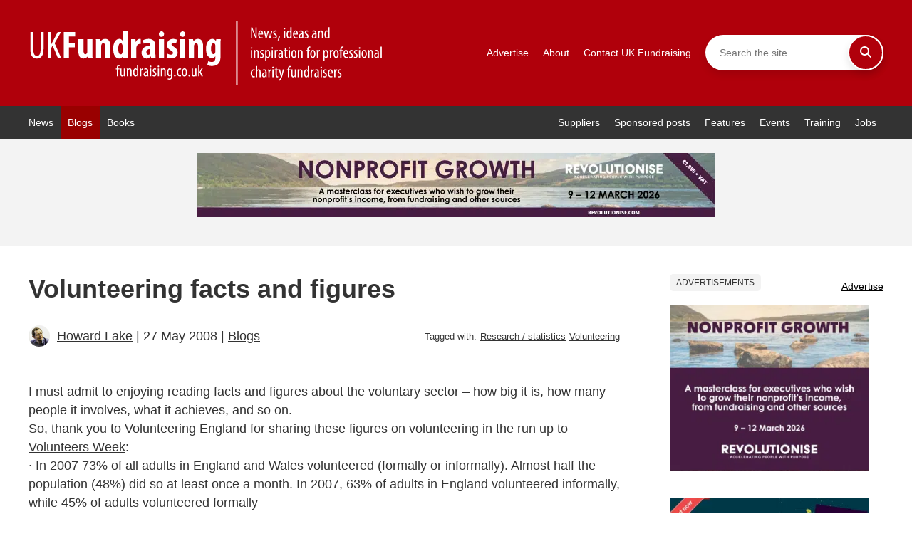

--- FILE ---
content_type: text/html; charset=UTF-8
request_url: https://fundraising.co.uk/2008/05/27/volunteering-facts-and-figures/
body_size: 27615
content:
<!DOCTYPE html>
<html lang="en">
	<head><meta charset="UTF-8"><script>if(navigator.userAgent.match(/MSIE|Internet Explorer/i)||navigator.userAgent.match(/Trident\/7\..*?rv:11/i)){var href=document.location.href;if(!href.match(/[?&]nowprocket/)){if(href.indexOf("?")==-1){if(href.indexOf("#")==-1){document.location.href=href+"?nowprocket=1"}else{document.location.href=href.replace("#","?nowprocket=1#")}}else{if(href.indexOf("#")==-1){document.location.href=href+"&nowprocket=1"}else{document.location.href=href.replace("#","&nowprocket=1#")}}}}</script><script>(()=>{class RocketLazyLoadScripts{constructor(){this.v="1.2.6",this.triggerEvents=["keydown","mousedown","mousemove","touchmove","touchstart","touchend","wheel"],this.userEventHandler=this.t.bind(this),this.touchStartHandler=this.i.bind(this),this.touchMoveHandler=this.o.bind(this),this.touchEndHandler=this.h.bind(this),this.clickHandler=this.u.bind(this),this.interceptedClicks=[],this.interceptedClickListeners=[],this.l(this),window.addEventListener("pageshow",(t=>{this.persisted=t.persisted,this.everythingLoaded&&this.m()})),this.CSPIssue=sessionStorage.getItem("rocketCSPIssue"),document.addEventListener("securitypolicyviolation",(t=>{this.CSPIssue||"script-src-elem"!==t.violatedDirective||"data"!==t.blockedURI||(this.CSPIssue=!0,sessionStorage.setItem("rocketCSPIssue",!0))})),document.addEventListener("DOMContentLoaded",(()=>{this.k()})),this.delayedScripts={normal:[],async:[],defer:[]},this.trash=[],this.allJQueries=[]}p(t){document.hidden?t.t():(this.triggerEvents.forEach((e=>window.addEventListener(e,t.userEventHandler,{passive:!0}))),window.addEventListener("touchstart",t.touchStartHandler,{passive:!0}),window.addEventListener("mousedown",t.touchStartHandler),document.addEventListener("visibilitychange",t.userEventHandler))}_(){this.triggerEvents.forEach((t=>window.removeEventListener(t,this.userEventHandler,{passive:!0}))),document.removeEventListener("visibilitychange",this.userEventHandler)}i(t){"HTML"!==t.target.tagName&&(window.addEventListener("touchend",this.touchEndHandler),window.addEventListener("mouseup",this.touchEndHandler),window.addEventListener("touchmove",this.touchMoveHandler,{passive:!0}),window.addEventListener("mousemove",this.touchMoveHandler),t.target.addEventListener("click",this.clickHandler),this.L(t.target,!0),this.S(t.target,"onclick","rocket-onclick"),this.C())}o(t){window.removeEventListener("touchend",this.touchEndHandler),window.removeEventListener("mouseup",this.touchEndHandler),window.removeEventListener("touchmove",this.touchMoveHandler,{passive:!0}),window.removeEventListener("mousemove",this.touchMoveHandler),t.target.removeEventListener("click",this.clickHandler),this.L(t.target,!1),this.S(t.target,"rocket-onclick","onclick"),this.M()}h(){window.removeEventListener("touchend",this.touchEndHandler),window.removeEventListener("mouseup",this.touchEndHandler),window.removeEventListener("touchmove",this.touchMoveHandler,{passive:!0}),window.removeEventListener("mousemove",this.touchMoveHandler)}u(t){t.target.removeEventListener("click",this.clickHandler),this.L(t.target,!1),this.S(t.target,"rocket-onclick","onclick"),this.interceptedClicks.push(t),t.preventDefault(),t.stopPropagation(),t.stopImmediatePropagation(),this.M()}O(){window.removeEventListener("touchstart",this.touchStartHandler,{passive:!0}),window.removeEventListener("mousedown",this.touchStartHandler),this.interceptedClicks.forEach((t=>{t.target.dispatchEvent(new MouseEvent("click",{view:t.view,bubbles:!0,cancelable:!0}))}))}l(t){EventTarget.prototype.addEventListenerWPRocketBase=EventTarget.prototype.addEventListener,EventTarget.prototype.addEventListener=function(e,i,o){"click"!==e||t.windowLoaded||i===t.clickHandler||t.interceptedClickListeners.push({target:this,func:i,options:o}),(this||window).addEventListenerWPRocketBase(e,i,o)}}L(t,e){this.interceptedClickListeners.forEach((i=>{i.target===t&&(e?t.removeEventListener("click",i.func,i.options):t.addEventListener("click",i.func,i.options))})),t.parentNode!==document.documentElement&&this.L(t.parentNode,e)}D(){return new Promise((t=>{this.P?this.M=t:t()}))}C(){this.P=!0}M(){this.P=!1}S(t,e,i){t.hasAttribute&&t.hasAttribute(e)&&(event.target.setAttribute(i,event.target.getAttribute(e)),event.target.removeAttribute(e))}t(){this._(this),"loading"===document.readyState?document.addEventListener("DOMContentLoaded",this.R.bind(this)):this.R()}k(){let t=[];document.querySelectorAll("script[type=rocketlazyloadscript][data-rocket-src]").forEach((e=>{let i=e.getAttribute("data-rocket-src");if(i&&!i.startsWith("data:")){0===i.indexOf("//")&&(i=location.protocol+i);try{const o=new URL(i).origin;o!==location.origin&&t.push({src:o,crossOrigin:e.crossOrigin||"module"===e.getAttribute("data-rocket-type")})}catch(t){}}})),t=[...new Map(t.map((t=>[JSON.stringify(t),t]))).values()],this.T(t,"preconnect")}async R(){this.lastBreath=Date.now(),this.j(this),this.F(this),this.I(),this.W(),this.q(),await this.A(this.delayedScripts.normal),await this.A(this.delayedScripts.defer),await this.A(this.delayedScripts.async);try{await this.U(),await this.H(this),await this.J()}catch(t){console.error(t)}window.dispatchEvent(new Event("rocket-allScriptsLoaded")),this.everythingLoaded=!0,this.D().then((()=>{this.O()})),this.N()}W(){document.querySelectorAll("script[type=rocketlazyloadscript]").forEach((t=>{t.hasAttribute("data-rocket-src")?t.hasAttribute("async")&&!1!==t.async?this.delayedScripts.async.push(t):t.hasAttribute("defer")&&!1!==t.defer||"module"===t.getAttribute("data-rocket-type")?this.delayedScripts.defer.push(t):this.delayedScripts.normal.push(t):this.delayedScripts.normal.push(t)}))}async B(t){if(await this.G(),!0!==t.noModule||!("noModule"in HTMLScriptElement.prototype))return new Promise((e=>{let i;function o(){(i||t).setAttribute("data-rocket-status","executed"),e()}try{if(navigator.userAgent.indexOf("Firefox/")>0||""===navigator.vendor||this.CSPIssue)i=document.createElement("script"),[...t.attributes].forEach((t=>{let e=t.nodeName;"type"!==e&&("data-rocket-type"===e&&(e="type"),"data-rocket-src"===e&&(e="src"),i.setAttribute(e,t.nodeValue))})),t.text&&(i.text=t.text),i.hasAttribute("src")?(i.addEventListener("load",o),i.addEventListener("error",(function(){i.setAttribute("data-rocket-status","failed-network"),e()})),setTimeout((()=>{i.isConnected||e()}),1)):(i.text=t.text,o()),t.parentNode.replaceChild(i,t);else{const i=t.getAttribute("data-rocket-type"),s=t.getAttribute("data-rocket-src");i?(t.type=i,t.removeAttribute("data-rocket-type")):t.removeAttribute("type"),t.addEventListener("load",o),t.addEventListener("error",(i=>{this.CSPIssue&&i.target.src.startsWith("data:")?(console.log("WPRocket: data-uri blocked by CSP -> fallback"),t.removeAttribute("src"),this.B(t).then(e)):(t.setAttribute("data-rocket-status","failed-network"),e())})),s?(t.removeAttribute("data-rocket-src"),t.src=s):t.src="data:text/javascript;base64,"+window.btoa(unescape(encodeURIComponent(t.text)))}}catch(i){t.setAttribute("data-rocket-status","failed-transform"),e()}}));t.setAttribute("data-rocket-status","skipped")}async A(t){const e=t.shift();return e&&e.isConnected?(await this.B(e),this.A(t)):Promise.resolve()}q(){this.T([...this.delayedScripts.normal,...this.delayedScripts.defer,...this.delayedScripts.async],"preload")}T(t,e){var i=document.createDocumentFragment();t.forEach((t=>{const o=t.getAttribute&&t.getAttribute("data-rocket-src")||t.src;if(o&&!o.startsWith("data:")){const s=document.createElement("link");s.href=o,s.rel=e,"preconnect"!==e&&(s.as="script"),t.getAttribute&&"module"===t.getAttribute("data-rocket-type")&&(s.crossOrigin=!0),t.crossOrigin&&(s.crossOrigin=t.crossOrigin),t.integrity&&(s.integrity=t.integrity),i.appendChild(s),this.trash.push(s)}})),document.head.appendChild(i)}j(t){let e={};function i(i,o){return e[o].eventsToRewrite.indexOf(i)>=0&&!t.everythingLoaded?"rocket-"+i:i}function o(t,o){!function(t){e[t]||(e[t]={originalFunctions:{add:t.addEventListener,remove:t.removeEventListener},eventsToRewrite:[]},t.addEventListener=function(){arguments[0]=i(arguments[0],t),e[t].originalFunctions.add.apply(t,arguments)},t.removeEventListener=function(){arguments[0]=i(arguments[0],t),e[t].originalFunctions.remove.apply(t,arguments)})}(t),e[t].eventsToRewrite.push(o)}function s(e,i){let o=e[i];e[i]=null,Object.defineProperty(e,i,{get:()=>o||function(){},set(s){t.everythingLoaded?o=s:e["rocket"+i]=o=s}})}o(document,"DOMContentLoaded"),o(window,"DOMContentLoaded"),o(window,"load"),o(window,"pageshow"),o(document,"readystatechange"),s(document,"onreadystatechange"),s(window,"onload"),s(window,"onpageshow");try{Object.defineProperty(document,"readyState",{get:()=>t.rocketReadyState,set(e){t.rocketReadyState=e},configurable:!0}),document.readyState="loading"}catch(t){console.log("WPRocket DJE readyState conflict, bypassing")}}F(t){let e;function i(e){return t.everythingLoaded?e:e.split(" ").map((t=>"load"===t||0===t.indexOf("load.")?"rocket-jquery-load":t)).join(" ")}function o(o){function s(t){const e=o.fn[t];o.fn[t]=o.fn.init.prototype[t]=function(){return this[0]===window&&("string"==typeof arguments[0]||arguments[0]instanceof String?arguments[0]=i(arguments[0]):"object"==typeof arguments[0]&&Object.keys(arguments[0]).forEach((t=>{const e=arguments[0][t];delete arguments[0][t],arguments[0][i(t)]=e}))),e.apply(this,arguments),this}}o&&o.fn&&!t.allJQueries.includes(o)&&(o.fn.ready=o.fn.init.prototype.ready=function(e){return t.domReadyFired?e.bind(document)(o):document.addEventListener("rocket-DOMContentLoaded",(()=>e.bind(document)(o))),o([])},s("on"),s("one"),t.allJQueries.push(o)),e=o}o(window.jQuery),Object.defineProperty(window,"jQuery",{get:()=>e,set(t){o(t)}})}async H(t){const e=document.querySelector("script[data-webpack]");e&&(await async function(){return new Promise((t=>{e.addEventListener("load",t),e.addEventListener("error",t)}))}(),await t.K(),await t.H(t))}async U(){this.domReadyFired=!0;try{document.readyState="interactive"}catch(t){}await this.G(),document.dispatchEvent(new Event("rocket-readystatechange")),await this.G(),document.rocketonreadystatechange&&document.rocketonreadystatechange(),await this.G(),document.dispatchEvent(new Event("rocket-DOMContentLoaded")),await this.G(),window.dispatchEvent(new Event("rocket-DOMContentLoaded"))}async J(){try{document.readyState="complete"}catch(t){}await this.G(),document.dispatchEvent(new Event("rocket-readystatechange")),await this.G(),document.rocketonreadystatechange&&document.rocketonreadystatechange(),await this.G(),window.dispatchEvent(new Event("rocket-load")),await this.G(),window.rocketonload&&window.rocketonload(),await this.G(),this.allJQueries.forEach((t=>t(window).trigger("rocket-jquery-load"))),await this.G();const t=new Event("rocket-pageshow");t.persisted=this.persisted,window.dispatchEvent(t),await this.G(),window.rocketonpageshow&&window.rocketonpageshow({persisted:this.persisted}),this.windowLoaded=!0}m(){document.onreadystatechange&&document.onreadystatechange(),window.onload&&window.onload(),window.onpageshow&&window.onpageshow({persisted:this.persisted})}I(){const t=new Map;document.write=document.writeln=function(e){const i=document.currentScript;i||console.error("WPRocket unable to document.write this: "+e);const o=document.createRange(),s=i.parentElement;let n=t.get(i);void 0===n&&(n=i.nextSibling,t.set(i,n));const c=document.createDocumentFragment();o.setStart(c,0),c.appendChild(o.createContextualFragment(e)),s.insertBefore(c,n)}}async G(){Date.now()-this.lastBreath>45&&(await this.K(),this.lastBreath=Date.now())}async K(){return document.hidden?new Promise((t=>setTimeout(t))):new Promise((t=>requestAnimationFrame(t)))}N(){this.trash.forEach((t=>t.remove()))}static run(){const t=new RocketLazyLoadScripts;t.p(t)}}RocketLazyLoadScripts.run()})();</script>
		
		<meta name="viewport" content="width=device-width, initial-scale=1">
		<meta name="p:domain_verify" content="ff8e3b026c1ae41353a8283efe905266"/>
				    <!-- PVC Template -->
    <script type="text/template" id="pvc-stats-view-template">
    <i class="pvc-stats-icon medium" aria-hidden="true"><svg aria-hidden="true" focusable="false" data-prefix="far" data-icon="chart-bar" role="img" xmlns="http://www.w3.org/2000/svg" viewBox="0 0 512 512" class="svg-inline--fa fa-chart-bar fa-w-16 fa-2x"><path fill="currentColor" d="M396.8 352h22.4c6.4 0 12.8-6.4 12.8-12.8V108.8c0-6.4-6.4-12.8-12.8-12.8h-22.4c-6.4 0-12.8 6.4-12.8 12.8v230.4c0 6.4 6.4 12.8 12.8 12.8zm-192 0h22.4c6.4 0 12.8-6.4 12.8-12.8V140.8c0-6.4-6.4-12.8-12.8-12.8h-22.4c-6.4 0-12.8 6.4-12.8 12.8v198.4c0 6.4 6.4 12.8 12.8 12.8zm96 0h22.4c6.4 0 12.8-6.4 12.8-12.8V204.8c0-6.4-6.4-12.8-12.8-12.8h-22.4c-6.4 0-12.8 6.4-12.8 12.8v134.4c0 6.4 6.4 12.8 12.8 12.8zM496 400H48V80c0-8.84-7.16-16-16-16H16C7.16 64 0 71.16 0 80v336c0 17.67 14.33 32 32 32h464c8.84 0 16-7.16 16-16v-16c0-8.84-7.16-16-16-16zm-387.2-48h22.4c6.4 0 12.8-6.4 12.8-12.8v-70.4c0-6.4-6.4-12.8-12.8-12.8h-22.4c-6.4 0-12.8 6.4-12.8 12.8v70.4c0 6.4 6.4 12.8 12.8 12.8z" class=""></path></svg></i>
	 <%= total_view %> total views	<% if ( today_view > 0 ) { %>
		<span class="views_today">,  <%= today_view %> views today</span>
	<% } %>
	</span>
	</script>
		    <meta name='robots' content='index, follow, max-image-preview:large, max-snippet:-1, max-video-preview:-1' />

            <script data-no-defer="1" data-ezscrex="false" data-cfasync="false" data-pagespeed-no-defer data-cookieconsent="ignore">
                var ctPublicFunctions = {"_ajax_nonce":"e0cf59ca7c","_rest_nonce":"e1e1ca148c","_ajax_url":"\/wp-admin\/admin-ajax.php","_rest_url":"https:\/\/fundraising.co.uk\/wp-json\/","data__cookies_type":"native","data__ajax_type":"rest","data__bot_detector_enabled":0,"data__frontend_data_log_enabled":1,"cookiePrefix":"","wprocket_detected":true,"host_url":"fundraising.co.uk","text__ee_click_to_select":"Click to select the whole data","text__ee_original_email":"The complete one is","text__ee_got_it":"Got it","text__ee_blocked":"Blocked","text__ee_cannot_connect":"Cannot connect","text__ee_cannot_decode":"Can not decode email. Unknown reason","text__ee_email_decoder":"CleanTalk email decoder","text__ee_wait_for_decoding":"The magic is on the way!","text__ee_decoding_process":"Please wait a few seconds while we decode the contact data."}
            </script>
        
            <script data-no-defer="1" data-ezscrex="false" data-cfasync="false" data-pagespeed-no-defer data-cookieconsent="ignore">
                var ctPublic = {"_ajax_nonce":"e0cf59ca7c","settings__forms__check_internal":"0","settings__forms__check_external":"0","settings__forms__force_protection":0,"settings__forms__search_test":"1","settings__forms__wc_add_to_cart":"0","settings__data__bot_detector_enabled":0,"settings__sfw__anti_crawler":0,"blog_home":"https:\/\/fundraising.co.uk\/","pixel__setting":"0","pixel__enabled":false,"pixel__url":null,"data__email_check_before_post":"1","data__email_check_exist_post":0,"data__cookies_type":"native","data__key_is_ok":true,"data__visible_fields_required":true,"wl_brandname":"Anti-Spam by CleanTalk","wl_brandname_short":"CleanTalk","ct_checkjs_key":"970ab254ada4a7e3e45e9ddf78444461919fdcf364a2498aec54fd893a45e2e2","emailEncoderPassKey":"e9f118570306f8dabbb2a9898c0ab05c","bot_detector_forms_excluded":"W10=","advancedCacheExists":true,"varnishCacheExists":false,"wc_ajax_add_to_cart":false}
            </script>
        
	<!-- This site is optimized with the Yoast SEO Premium plugin v26.7 (Yoast SEO v26.7) - https://yoast.com/wordpress/plugins/seo/ -->
	<title>Volunteering facts and figures - UK Fundraising</title><link rel="preload" data-rocket-preload as="style" href="https://fonts.googleapis.com/css2?family=Heebo%3Awght%40400%3B700%22+rel%3D%22stylesheet&#038;ver=6.9&#038;display=swap" /><link rel="stylesheet" href="https://fonts.googleapis.com/css2?family=Heebo%3Awght%40400%3B700%22+rel%3D%22stylesheet&#038;ver=6.9&#038;display=swap" media="print" onload="this.media='all'" /><noscript><link rel="stylesheet" href="https://fonts.googleapis.com/css2?family=Heebo%3Awght%40400%3B700%22+rel%3D%22stylesheet&#038;ver=6.9&#038;display=swap" /></noscript>
	<link rel="canonical" href="https://fundraising.co.uk/2008/05/27/volunteering-facts-and-figures/" />
	<meta property="og:locale" content="en_GB" />
	<meta property="og:type" content="article" />
	<meta property="og:title" content="Volunteering facts and figures" />
	<meta property="og:description" content="Our fundraising news, ideas and inspiration for professional charity fundraisers and non-profits featuring the tag research / statistics." />
	<meta property="og:url" content="https://fundraising.co.uk/2008/05/27/volunteering-facts-and-figures/" />
	<meta property="og:site_name" content="UK Fundraising" />
	<meta property="article:publisher" content="https://www.facebook.com/ukfundraising" />
	<meta property="article:author" content="http://www.facebook.com/howardlake" />
	<meta property="article:published_time" content="2008-05-27T11:23:03+00:00" />
	<meta property="og:image" content="https://fundraising.co.uk/wp-content/uploads/2021/03/27106453443_2e0fa1ee1c_k.jpg" />
	<meta property="og:image:width" content="1200" />
	<meta property="og:image:height" content="800" />
	<meta property="og:image:type" content="image/jpeg" />
	<meta name="author" content="Howard Lake" />
	<meta name="twitter:card" content="summary_large_image" />
	<meta name="twitter:creator" content="@howardlake" />
	<meta name="twitter:site" content="@ukfundraising" />
	<meta name="twitter:label1" content="Written by" />
	<meta name="twitter:data1" content="Howard Lake" />
	<meta name="twitter:label2" content="Estimated reading time" />
	<meta name="twitter:data2" content="3 minutes" />
	<script type="application/ld+json" class="yoast-schema-graph">{"@context":"https://schema.org","@graph":[{"@type":"Article","@id":"https://fundraising.co.uk/2008/05/27/volunteering-facts-and-figures/#article","isPartOf":{"@id":"https://fundraising.co.uk/2008/05/27/volunteering-facts-and-figures/"},"author":{"name":"Howard Lake","@id":"https://fundraising.co.uk/#/schema/person/7cb9d5e2f9864eda5e0d949dc58be597"},"headline":"Volunteering facts and figures","datePublished":"2008-05-27T11:23:03+00:00","mainEntityOfPage":{"@id":"https://fundraising.co.uk/2008/05/27/volunteering-facts-and-figures/"},"wordCount":504,"commentCount":0,"publisher":{"@id":"https://fundraising.co.uk/#organization"},"keywords":["Research / statistics","Volunteering"],"articleSection":["Blogs"],"inLanguage":"en-GB","potentialAction":[{"@type":"CommentAction","name":"Comment","target":["https://fundraising.co.uk/2008/05/27/volunteering-facts-and-figures/#respond"]}],"copyrightYear":"2008","copyrightHolder":{"@id":"https://fundraising.co.uk/#organization"}},{"@type":"WebPage","@id":"https://fundraising.co.uk/2008/05/27/volunteering-facts-and-figures/","url":"https://fundraising.co.uk/2008/05/27/volunteering-facts-and-figures/","name":"Volunteering facts and figures - UK Fundraising","isPartOf":{"@id":"https://fundraising.co.uk/#website"},"datePublished":"2008-05-27T11:23:03+00:00","breadcrumb":{"@id":"https://fundraising.co.uk/2008/05/27/volunteering-facts-and-figures/#breadcrumb"},"inLanguage":"en-GB","potentialAction":[{"@type":"ReadAction","target":["https://fundraising.co.uk/2008/05/27/volunteering-facts-and-figures/"]}]},{"@type":"BreadcrumbList","@id":"https://fundraising.co.uk/2008/05/27/volunteering-facts-and-figures/#breadcrumb","itemListElement":[{"@type":"ListItem","position":1,"name":"Home","item":"https://fundraising.co.uk/"},{"@type":"ListItem","position":2,"name":"Volunteering facts and figures"}]},{"@type":"WebSite","@id":"https://fundraising.co.uk/#website","url":"https://fundraising.co.uk/","name":"UK Fundraising","description":"Fundraising news, ideas and inspiration for professional charity fundraisers","publisher":{"@id":"https://fundraising.co.uk/#organization"},"alternateName":"Fundraising UK","potentialAction":[{"@type":"SearchAction","target":{"@type":"EntryPoint","urlTemplate":"https://fundraising.co.uk/?s={search_term_string}"},"query-input":{"@type":"PropertyValueSpecification","valueRequired":true,"valueName":"search_term_string"}}],"inLanguage":"en-GB"},{"@type":"Organization","@id":"https://fundraising.co.uk/#organization","name":"Fundraising UK Ltd","alternateName":"UK Fundraising","url":"https://fundraising.co.uk/","logo":{"@type":"ImageObject","inLanguage":"en-GB","@id":"https://fundraising.co.uk/#/schema/logo/image/","url":"https://fundraising.co.uk/wp-content/uploads/2013/11/uk-fundraising-logo-no-www.png","contentUrl":"https://fundraising.co.uk/wp-content/uploads/2013/11/uk-fundraising-logo-no-www.png","width":659,"height":211,"caption":"Fundraising UK Ltd"},"image":{"@id":"https://fundraising.co.uk/#/schema/logo/image/"},"sameAs":["https://www.facebook.com/ukfundraising","https://x.com/ukfundraising","https://www.instagram.com/ukfundraising","https://www.linkedin.com/company/fundraising-uk-ltd","https://www.pinterest.co.uk/howardlake","https://www.youtube.com/channel/UCc98YjJIxe0p5_eZJWnNiDg"]},{"@type":"Person","@id":"https://fundraising.co.uk/#/schema/person/7cb9d5e2f9864eda5e0d949dc58be597","name":"Howard Lake","image":{"@type":"ImageObject","inLanguage":"en-GB","@id":"https://fundraising.co.uk/#/schema/person/image/","url":"https://secure.gravatar.com/avatar/c09277b89baba82e540b68fb4aef303836f82ca4a418a3c79ecb679999483293?s=96&d=mm&r=g","contentUrl":"https://secure.gravatar.com/avatar/c09277b89baba82e540b68fb4aef303836f82ca4a418a3c79ecb679999483293?s=96&d=mm&r=g","caption":"Howard Lake"},"description":"Howard Lake is consultant editor of UK Fundraising. He founded the site in 1994 and successfully sold it in 2022. As director of Giving X Ltd he is exploring growing giving on a massive scale. He is the founder of Fundraising Camp and co-founder of GoodJobs.","sameAs":["https://fundraising.co.uk","http://www.facebook.com/howardlake","http://instagram.com/howardlake","http://www.linkedin.com/in/howardlake","https://pinterest.com/howardlake","https://x.com/@howardlake","http://www.youtube.com/user/HowardLake","http://ukfundraising.tumblr.com/"],"url":"https://fundraising.co.uk/author/howardlake/"}]}</script>
	<!-- / Yoast SEO Premium plugin. -->


<link rel='dns-prefetch' href='//a.omappapi.com' />
<link rel='dns-prefetch' href='//www.googletagmanager.com' />
<link rel='dns-prefetch' href='//fonts.googleapis.com' />
<link href='https://fonts.gstatic.com' crossorigin rel='preconnect' />
<link rel="alternate" type="application/rss+xml" title="UK Fundraising &raquo; Volunteering facts and figures Comments Feed" href="https://fundraising.co.uk/2008/05/27/volunteering-facts-and-figures/feed/" />
<link rel="alternate" title="oEmbed (JSON)" type="application/json+oembed" href="https://fundraising.co.uk/wp-json/oembed/1.0/embed?url=https%3A%2F%2Ffundraising.co.uk%2F2008%2F05%2F27%2Fvolunteering-facts-and-figures%2F" />
<link rel="alternate" title="oEmbed (XML)" type="text/xml+oembed" href="https://fundraising.co.uk/wp-json/oembed/1.0/embed?url=https%3A%2F%2Ffundraising.co.uk%2F2008%2F05%2F27%2Fvolunteering-facts-and-figures%2F&#038;format=xml" />
		<!-- This site uses the Google Analytics by MonsterInsights plugin v9.2.4 - Using Analytics tracking - https://www.monsterinsights.com/ -->
							<script type="rocketlazyloadscript" data-rocket-src="//www.googletagmanager.com/gtag/js?id=G-2WT57LWL51"  data-cfasync="false" data-wpfc-render="false" data-rocket-type="text/javascript" async></script>
			<script type="rocketlazyloadscript" data-cfasync="false" data-wpfc-render="false" data-rocket-type="text/javascript">
				var mi_version = '9.2.4';
				var mi_track_user = true;
				var mi_no_track_reason = '';
								var MonsterInsightsDefaultLocations = {"page_location":"https:\/\/fundraising.co.uk\/2008\/05\/27\/volunteering-facts-and-figures\/"};
				if ( typeof MonsterInsightsPrivacyGuardFilter === 'function' ) {
					var MonsterInsightsLocations = (typeof MonsterInsightsExcludeQuery === 'object') ? MonsterInsightsPrivacyGuardFilter( MonsterInsightsExcludeQuery ) : MonsterInsightsPrivacyGuardFilter( MonsterInsightsDefaultLocations );
				} else {
					var MonsterInsightsLocations = (typeof MonsterInsightsExcludeQuery === 'object') ? MonsterInsightsExcludeQuery : MonsterInsightsDefaultLocations;
				}

								var disableStrs = [
										'ga-disable-G-2WT57LWL51',
									];

				/* Function to detect opted out users */
				function __gtagTrackerIsOptedOut() {
					for (var index = 0; index < disableStrs.length; index++) {
						if (document.cookie.indexOf(disableStrs[index] + '=true') > -1) {
							return true;
						}
					}

					return false;
				}

				/* Disable tracking if the opt-out cookie exists. */
				if (__gtagTrackerIsOptedOut()) {
					for (var index = 0; index < disableStrs.length; index++) {
						window[disableStrs[index]] = true;
					}
				}

				/* Opt-out function */
				function __gtagTrackerOptout() {
					for (var index = 0; index < disableStrs.length; index++) {
						document.cookie = disableStrs[index] + '=true; expires=Thu, 31 Dec 2099 23:59:59 UTC; path=/';
						window[disableStrs[index]] = true;
					}
				}

				if ('undefined' === typeof gaOptout) {
					function gaOptout() {
						__gtagTrackerOptout();
					}
				}
								window.dataLayer = window.dataLayer || [];

				window.MonsterInsightsDualTracker = {
					helpers: {},
					trackers: {},
				};
				if (mi_track_user) {
					function __gtagDataLayer() {
						dataLayer.push(arguments);
					}

					function __gtagTracker(type, name, parameters) {
						if (!parameters) {
							parameters = {};
						}

						if (parameters.send_to) {
							__gtagDataLayer.apply(null, arguments);
							return;
						}

						if (type === 'event') {
														parameters.send_to = monsterinsights_frontend.v4_id;
							var hookName = name;
							if (typeof parameters['event_category'] !== 'undefined') {
								hookName = parameters['event_category'] + ':' + name;
							}

							if (typeof MonsterInsightsDualTracker.trackers[hookName] !== 'undefined') {
								MonsterInsightsDualTracker.trackers[hookName](parameters);
							} else {
								__gtagDataLayer('event', name, parameters);
							}
							
						} else {
							__gtagDataLayer.apply(null, arguments);
						}
					}

					__gtagTracker('js', new Date());
					__gtagTracker('set', {
						'developer_id.dZGIzZG': true,
											});
					if ( MonsterInsightsLocations.page_location ) {
						__gtagTracker('set', MonsterInsightsLocations);
					}
										__gtagTracker('config', 'G-2WT57LWL51', {"forceSSL":"true","link_attribution":"true"} );
															window.gtag = __gtagTracker;										(function () {
						/* https://developers.google.com/analytics/devguides/collection/analyticsjs/ */
						/* ga and __gaTracker compatibility shim. */
						var noopfn = function () {
							return null;
						};
						var newtracker = function () {
							return new Tracker();
						};
						var Tracker = function () {
							return null;
						};
						var p = Tracker.prototype;
						p.get = noopfn;
						p.set = noopfn;
						p.send = function () {
							var args = Array.prototype.slice.call(arguments);
							args.unshift('send');
							__gaTracker.apply(null, args);
						};
						var __gaTracker = function () {
							var len = arguments.length;
							if (len === 0) {
								return;
							}
							var f = arguments[len - 1];
							if (typeof f !== 'object' || f === null || typeof f.hitCallback !== 'function') {
								if ('send' === arguments[0]) {
									var hitConverted, hitObject = false, action;
									if ('event' === arguments[1]) {
										if ('undefined' !== typeof arguments[3]) {
											hitObject = {
												'eventAction': arguments[3],
												'eventCategory': arguments[2],
												'eventLabel': arguments[4],
												'value': arguments[5] ? arguments[5] : 1,
											}
										}
									}
									if ('pageview' === arguments[1]) {
										if ('undefined' !== typeof arguments[2]) {
											hitObject = {
												'eventAction': 'page_view',
												'page_path': arguments[2],
											}
										}
									}
									if (typeof arguments[2] === 'object') {
										hitObject = arguments[2];
									}
									if (typeof arguments[5] === 'object') {
										Object.assign(hitObject, arguments[5]);
									}
									if ('undefined' !== typeof arguments[1].hitType) {
										hitObject = arguments[1];
										if ('pageview' === hitObject.hitType) {
											hitObject.eventAction = 'page_view';
										}
									}
									if (hitObject) {
										action = 'timing' === arguments[1].hitType ? 'timing_complete' : hitObject.eventAction;
										hitConverted = mapArgs(hitObject);
										__gtagTracker('event', action, hitConverted);
									}
								}
								return;
							}

							function mapArgs(args) {
								var arg, hit = {};
								var gaMap = {
									'eventCategory': 'event_category',
									'eventAction': 'event_action',
									'eventLabel': 'event_label',
									'eventValue': 'event_value',
									'nonInteraction': 'non_interaction',
									'timingCategory': 'event_category',
									'timingVar': 'name',
									'timingValue': 'value',
									'timingLabel': 'event_label',
									'page': 'page_path',
									'location': 'page_location',
									'title': 'page_title',
									'referrer' : 'page_referrer',
								};
								for (arg in args) {
																		if (!(!args.hasOwnProperty(arg) || !gaMap.hasOwnProperty(arg))) {
										hit[gaMap[arg]] = args[arg];
									} else {
										hit[arg] = args[arg];
									}
								}
								return hit;
							}

							try {
								f.hitCallback();
							} catch (ex) {
							}
						};
						__gaTracker.create = newtracker;
						__gaTracker.getByName = newtracker;
						__gaTracker.getAll = function () {
							return [];
						};
						__gaTracker.remove = noopfn;
						__gaTracker.loaded = true;
						window['__gaTracker'] = __gaTracker;
					})();
									} else {
										console.log("");
					(function () {
						function __gtagTracker() {
							return null;
						}

						window['__gtagTracker'] = __gtagTracker;
						window['gtag'] = __gtagTracker;
					})();
									}
			</script>
				<!-- / Google Analytics by MonsterInsights -->
		<style id='wp-img-auto-sizes-contain-inline-css' type='text/css'>
img:is([sizes=auto i],[sizes^="auto," i]){contain-intrinsic-size:3000px 1500px}
/*# sourceURL=wp-img-auto-sizes-contain-inline-css */
</style>
<link data-minify="1" rel='stylesheet' id='formidable-css' href='https://fundraising.co.uk/wp-content/cache/min/1/wp-content/plugins/formidable/css/formidableforms.css?ver=1768583502' type='text/css' media='all' />
<link data-minify="1" rel='stylesheet' id='adsanity-default-css-css' href='https://fundraising.co.uk/wp-content/cache/min/1/wp-content/plugins/adsanity/dist/css/widget-default.css?ver=1768583502' type='text/css' media='screen' />
<style id='wp-emoji-styles-inline-css' type='text/css'>

	img.wp-smiley, img.emoji {
		display: inline !important;
		border: none !important;
		box-shadow: none !important;
		height: 1em !important;
		width: 1em !important;
		margin: 0 0.07em !important;
		vertical-align: -0.1em !important;
		background: none !important;
		padding: 0 !important;
	}
/*# sourceURL=wp-emoji-styles-inline-css */
</style>
<style id='wp-block-library-inline-css' type='text/css'>
:root{--wp-block-synced-color:#7a00df;--wp-block-synced-color--rgb:122,0,223;--wp-bound-block-color:var(--wp-block-synced-color);--wp-editor-canvas-background:#ddd;--wp-admin-theme-color:#007cba;--wp-admin-theme-color--rgb:0,124,186;--wp-admin-theme-color-darker-10:#006ba1;--wp-admin-theme-color-darker-10--rgb:0,107,160.5;--wp-admin-theme-color-darker-20:#005a87;--wp-admin-theme-color-darker-20--rgb:0,90,135;--wp-admin-border-width-focus:2px}@media (min-resolution:192dpi){:root{--wp-admin-border-width-focus:1.5px}}.wp-element-button{cursor:pointer}:root .has-very-light-gray-background-color{background-color:#eee}:root .has-very-dark-gray-background-color{background-color:#313131}:root .has-very-light-gray-color{color:#eee}:root .has-very-dark-gray-color{color:#313131}:root .has-vivid-green-cyan-to-vivid-cyan-blue-gradient-background{background:linear-gradient(135deg,#00d084,#0693e3)}:root .has-purple-crush-gradient-background{background:linear-gradient(135deg,#34e2e4,#4721fb 50%,#ab1dfe)}:root .has-hazy-dawn-gradient-background{background:linear-gradient(135deg,#faaca8,#dad0ec)}:root .has-subdued-olive-gradient-background{background:linear-gradient(135deg,#fafae1,#67a671)}:root .has-atomic-cream-gradient-background{background:linear-gradient(135deg,#fdd79a,#004a59)}:root .has-nightshade-gradient-background{background:linear-gradient(135deg,#330968,#31cdcf)}:root .has-midnight-gradient-background{background:linear-gradient(135deg,#020381,#2874fc)}:root{--wp--preset--font-size--normal:16px;--wp--preset--font-size--huge:42px}.has-regular-font-size{font-size:1em}.has-larger-font-size{font-size:2.625em}.has-normal-font-size{font-size:var(--wp--preset--font-size--normal)}.has-huge-font-size{font-size:var(--wp--preset--font-size--huge)}.has-text-align-center{text-align:center}.has-text-align-left{text-align:left}.has-text-align-right{text-align:right}.has-fit-text{white-space:nowrap!important}#end-resizable-editor-section{display:none}.aligncenter{clear:both}.items-justified-left{justify-content:flex-start}.items-justified-center{justify-content:center}.items-justified-right{justify-content:flex-end}.items-justified-space-between{justify-content:space-between}.screen-reader-text{border:0;clip-path:inset(50%);height:1px;margin:-1px;overflow:hidden;padding:0;position:absolute;width:1px;word-wrap:normal!important}.screen-reader-text:focus{background-color:#ddd;clip-path:none;color:#444;display:block;font-size:1em;height:auto;left:5px;line-height:normal;padding:15px 23px 14px;text-decoration:none;top:5px;width:auto;z-index:100000}html :where(.has-border-color){border-style:solid}html :where([style*=border-top-color]){border-top-style:solid}html :where([style*=border-right-color]){border-right-style:solid}html :where([style*=border-bottom-color]){border-bottom-style:solid}html :where([style*=border-left-color]){border-left-style:solid}html :where([style*=border-width]){border-style:solid}html :where([style*=border-top-width]){border-top-style:solid}html :where([style*=border-right-width]){border-right-style:solid}html :where([style*=border-bottom-width]){border-bottom-style:solid}html :where([style*=border-left-width]){border-left-style:solid}html :where(img[class*=wp-image-]){height:auto;max-width:100%}:where(figure){margin:0 0 1em}html :where(.is-position-sticky){--wp-admin--admin-bar--position-offset:var(--wp-admin--admin-bar--height,0px)}@media screen and (max-width:600px){html :where(.is-position-sticky){--wp-admin--admin-bar--position-offset:0px}}

/*# sourceURL=wp-block-library-inline-css */
</style><style id='global-styles-inline-css' type='text/css'>
:root{--wp--preset--aspect-ratio--square: 1;--wp--preset--aspect-ratio--4-3: 4/3;--wp--preset--aspect-ratio--3-4: 3/4;--wp--preset--aspect-ratio--3-2: 3/2;--wp--preset--aspect-ratio--2-3: 2/3;--wp--preset--aspect-ratio--16-9: 16/9;--wp--preset--aspect-ratio--9-16: 9/16;--wp--preset--color--black: #000000;--wp--preset--color--cyan-bluish-gray: #abb8c3;--wp--preset--color--white: #ffffff;--wp--preset--color--pale-pink: #f78da7;--wp--preset--color--vivid-red: #cf2e2e;--wp--preset--color--luminous-vivid-orange: #ff6900;--wp--preset--color--luminous-vivid-amber: #fcb900;--wp--preset--color--light-green-cyan: #7bdcb5;--wp--preset--color--vivid-green-cyan: #00d084;--wp--preset--color--pale-cyan-blue: #8ed1fc;--wp--preset--color--vivid-cyan-blue: #0693e3;--wp--preset--color--vivid-purple: #9b51e0;--wp--preset--gradient--vivid-cyan-blue-to-vivid-purple: linear-gradient(135deg,rgb(6,147,227) 0%,rgb(155,81,224) 100%);--wp--preset--gradient--light-green-cyan-to-vivid-green-cyan: linear-gradient(135deg,rgb(122,220,180) 0%,rgb(0,208,130) 100%);--wp--preset--gradient--luminous-vivid-amber-to-luminous-vivid-orange: linear-gradient(135deg,rgb(252,185,0) 0%,rgb(255,105,0) 100%);--wp--preset--gradient--luminous-vivid-orange-to-vivid-red: linear-gradient(135deg,rgb(255,105,0) 0%,rgb(207,46,46) 100%);--wp--preset--gradient--very-light-gray-to-cyan-bluish-gray: linear-gradient(135deg,rgb(238,238,238) 0%,rgb(169,184,195) 100%);--wp--preset--gradient--cool-to-warm-spectrum: linear-gradient(135deg,rgb(74,234,220) 0%,rgb(151,120,209) 20%,rgb(207,42,186) 40%,rgb(238,44,130) 60%,rgb(251,105,98) 80%,rgb(254,248,76) 100%);--wp--preset--gradient--blush-light-purple: linear-gradient(135deg,rgb(255,206,236) 0%,rgb(152,150,240) 100%);--wp--preset--gradient--blush-bordeaux: linear-gradient(135deg,rgb(254,205,165) 0%,rgb(254,45,45) 50%,rgb(107,0,62) 100%);--wp--preset--gradient--luminous-dusk: linear-gradient(135deg,rgb(255,203,112) 0%,rgb(199,81,192) 50%,rgb(65,88,208) 100%);--wp--preset--gradient--pale-ocean: linear-gradient(135deg,rgb(255,245,203) 0%,rgb(182,227,212) 50%,rgb(51,167,181) 100%);--wp--preset--gradient--electric-grass: linear-gradient(135deg,rgb(202,248,128) 0%,rgb(113,206,126) 100%);--wp--preset--gradient--midnight: linear-gradient(135deg,rgb(2,3,129) 0%,rgb(40,116,252) 100%);--wp--preset--font-size--small: 13px;--wp--preset--font-size--medium: 20px;--wp--preset--font-size--large: 36px;--wp--preset--font-size--x-large: 42px;--wp--preset--spacing--20: 0.44rem;--wp--preset--spacing--30: 0.67rem;--wp--preset--spacing--40: 1rem;--wp--preset--spacing--50: 1.5rem;--wp--preset--spacing--60: 2.25rem;--wp--preset--spacing--70: 3.38rem;--wp--preset--spacing--80: 5.06rem;--wp--preset--shadow--natural: 6px 6px 9px rgba(0, 0, 0, 0.2);--wp--preset--shadow--deep: 12px 12px 50px rgba(0, 0, 0, 0.4);--wp--preset--shadow--sharp: 6px 6px 0px rgba(0, 0, 0, 0.2);--wp--preset--shadow--outlined: 6px 6px 0px -3px rgb(255, 255, 255), 6px 6px rgb(0, 0, 0);--wp--preset--shadow--crisp: 6px 6px 0px rgb(0, 0, 0);}:where(.is-layout-flex){gap: 0.5em;}:where(.is-layout-grid){gap: 0.5em;}body .is-layout-flex{display: flex;}.is-layout-flex{flex-wrap: wrap;align-items: center;}.is-layout-flex > :is(*, div){margin: 0;}body .is-layout-grid{display: grid;}.is-layout-grid > :is(*, div){margin: 0;}:where(.wp-block-columns.is-layout-flex){gap: 2em;}:where(.wp-block-columns.is-layout-grid){gap: 2em;}:where(.wp-block-post-template.is-layout-flex){gap: 1.25em;}:where(.wp-block-post-template.is-layout-grid){gap: 1.25em;}.has-black-color{color: var(--wp--preset--color--black) !important;}.has-cyan-bluish-gray-color{color: var(--wp--preset--color--cyan-bluish-gray) !important;}.has-white-color{color: var(--wp--preset--color--white) !important;}.has-pale-pink-color{color: var(--wp--preset--color--pale-pink) !important;}.has-vivid-red-color{color: var(--wp--preset--color--vivid-red) !important;}.has-luminous-vivid-orange-color{color: var(--wp--preset--color--luminous-vivid-orange) !important;}.has-luminous-vivid-amber-color{color: var(--wp--preset--color--luminous-vivid-amber) !important;}.has-light-green-cyan-color{color: var(--wp--preset--color--light-green-cyan) !important;}.has-vivid-green-cyan-color{color: var(--wp--preset--color--vivid-green-cyan) !important;}.has-pale-cyan-blue-color{color: var(--wp--preset--color--pale-cyan-blue) !important;}.has-vivid-cyan-blue-color{color: var(--wp--preset--color--vivid-cyan-blue) !important;}.has-vivid-purple-color{color: var(--wp--preset--color--vivid-purple) !important;}.has-black-background-color{background-color: var(--wp--preset--color--black) !important;}.has-cyan-bluish-gray-background-color{background-color: var(--wp--preset--color--cyan-bluish-gray) !important;}.has-white-background-color{background-color: var(--wp--preset--color--white) !important;}.has-pale-pink-background-color{background-color: var(--wp--preset--color--pale-pink) !important;}.has-vivid-red-background-color{background-color: var(--wp--preset--color--vivid-red) !important;}.has-luminous-vivid-orange-background-color{background-color: var(--wp--preset--color--luminous-vivid-orange) !important;}.has-luminous-vivid-amber-background-color{background-color: var(--wp--preset--color--luminous-vivid-amber) !important;}.has-light-green-cyan-background-color{background-color: var(--wp--preset--color--light-green-cyan) !important;}.has-vivid-green-cyan-background-color{background-color: var(--wp--preset--color--vivid-green-cyan) !important;}.has-pale-cyan-blue-background-color{background-color: var(--wp--preset--color--pale-cyan-blue) !important;}.has-vivid-cyan-blue-background-color{background-color: var(--wp--preset--color--vivid-cyan-blue) !important;}.has-vivid-purple-background-color{background-color: var(--wp--preset--color--vivid-purple) !important;}.has-black-border-color{border-color: var(--wp--preset--color--black) !important;}.has-cyan-bluish-gray-border-color{border-color: var(--wp--preset--color--cyan-bluish-gray) !important;}.has-white-border-color{border-color: var(--wp--preset--color--white) !important;}.has-pale-pink-border-color{border-color: var(--wp--preset--color--pale-pink) !important;}.has-vivid-red-border-color{border-color: var(--wp--preset--color--vivid-red) !important;}.has-luminous-vivid-orange-border-color{border-color: var(--wp--preset--color--luminous-vivid-orange) !important;}.has-luminous-vivid-amber-border-color{border-color: var(--wp--preset--color--luminous-vivid-amber) !important;}.has-light-green-cyan-border-color{border-color: var(--wp--preset--color--light-green-cyan) !important;}.has-vivid-green-cyan-border-color{border-color: var(--wp--preset--color--vivid-green-cyan) !important;}.has-pale-cyan-blue-border-color{border-color: var(--wp--preset--color--pale-cyan-blue) !important;}.has-vivid-cyan-blue-border-color{border-color: var(--wp--preset--color--vivid-cyan-blue) !important;}.has-vivid-purple-border-color{border-color: var(--wp--preset--color--vivid-purple) !important;}.has-vivid-cyan-blue-to-vivid-purple-gradient-background{background: var(--wp--preset--gradient--vivid-cyan-blue-to-vivid-purple) !important;}.has-light-green-cyan-to-vivid-green-cyan-gradient-background{background: var(--wp--preset--gradient--light-green-cyan-to-vivid-green-cyan) !important;}.has-luminous-vivid-amber-to-luminous-vivid-orange-gradient-background{background: var(--wp--preset--gradient--luminous-vivid-amber-to-luminous-vivid-orange) !important;}.has-luminous-vivid-orange-to-vivid-red-gradient-background{background: var(--wp--preset--gradient--luminous-vivid-orange-to-vivid-red) !important;}.has-very-light-gray-to-cyan-bluish-gray-gradient-background{background: var(--wp--preset--gradient--very-light-gray-to-cyan-bluish-gray) !important;}.has-cool-to-warm-spectrum-gradient-background{background: var(--wp--preset--gradient--cool-to-warm-spectrum) !important;}.has-blush-light-purple-gradient-background{background: var(--wp--preset--gradient--blush-light-purple) !important;}.has-blush-bordeaux-gradient-background{background: var(--wp--preset--gradient--blush-bordeaux) !important;}.has-luminous-dusk-gradient-background{background: var(--wp--preset--gradient--luminous-dusk) !important;}.has-pale-ocean-gradient-background{background: var(--wp--preset--gradient--pale-ocean) !important;}.has-electric-grass-gradient-background{background: var(--wp--preset--gradient--electric-grass) !important;}.has-midnight-gradient-background{background: var(--wp--preset--gradient--midnight) !important;}.has-small-font-size{font-size: var(--wp--preset--font-size--small) !important;}.has-medium-font-size{font-size: var(--wp--preset--font-size--medium) !important;}.has-large-font-size{font-size: var(--wp--preset--font-size--large) !important;}.has-x-large-font-size{font-size: var(--wp--preset--font-size--x-large) !important;}
/*# sourceURL=global-styles-inline-css */
</style>

<style id='classic-theme-styles-inline-css' type='text/css'>
/*! This file is auto-generated */
.wp-block-button__link{color:#fff;background-color:#32373c;border-radius:9999px;box-shadow:none;text-decoration:none;padding:calc(.667em + 2px) calc(1.333em + 2px);font-size:1.125em}.wp-block-file__button{background:#32373c;color:#fff;text-decoration:none}
/*# sourceURL=/wp-includes/css/classic-themes.min.css */
</style>
<link rel='stylesheet' id='cleantalk-public-css-css' href='https://fundraising.co.uk/wp-content/plugins/cleantalk-spam-protect/css/cleantalk-public.min.css?ver=6.70.1_1766199234' type='text/css' media='all' />
<link rel='stylesheet' id='cleantalk-email-decoder-css-css' href='https://fundraising.co.uk/wp-content/plugins/cleantalk-spam-protect/css/cleantalk-email-decoder.min.css?ver=6.70.1_1766199234' type='text/css' media='all' />
<link data-minify="1" rel='stylesheet' id='if-menu-site-css-css' href='https://fundraising.co.uk/wp-content/cache/min/1/wp-content/plugins/if-menu/assets/if-menu-site.css?ver=1768583502' type='text/css' media='all' />

<link rel='stylesheet' id='owl-css' href='https://fundraising.co.uk/wp-content/themes/ukfundraising/js/owl/assets/owl.carousel.min.css?ver=6.9' type='text/css' media='all' />
<link rel='stylesheet' id='owl2-css' href='https://fundraising.co.uk/wp-content/themes/ukfundraising/js/owl/assets/owl.theme.default.min.css?ver=6.9' type='text/css' media='all' />
<link data-minify="1" rel='stylesheet' id='style-css' href='https://fundraising.co.uk/wp-content/cache/min/1/wp-content/themes/ukfundraising/style.css?ver=1768583502' type='text/css' media='all' />
<link data-minify="1" rel='stylesheet' id='font-awesome-css' href='https://fundraising.co.uk/wp-content/cache/min/1/wp-content/themes/ukfundraising/fontawesome/css/fontawesome.css?ver=1768583502' type='text/css' media='all' />
<link data-minify="1" rel='stylesheet' id='font-awesome1-css' href='https://fundraising.co.uk/wp-content/cache/min/1/wp-content/themes/ukfundraising/fontawesome/css/brands.css?ver=1768583502' type='text/css' media='all' />
<link data-minify="1" rel='stylesheet' id='font-awesome2-css' href='https://fundraising.co.uk/wp-content/cache/min/1/wp-content/themes/ukfundraising/fontawesome/css/solid.css?ver=1768583502' type='text/css' media='all' />
<link rel='stylesheet' id='lightbox-css' href='https://fundraising.co.uk/wp-content/themes/ukfundraising/js/lightbox/dist/css/lightbox.min.css?ver=6.9' type='text/css' media='all' />
<link rel='stylesheet' id='a3pvc-css' href='//fundraising.co.uk/wp-content/uploads/sass/pvc.min.css?ver=1639994395' type='text/css' media='all' />
<style id='rocket-lazyload-inline-css' type='text/css'>
.rll-youtube-player{position:relative;padding-bottom:56.23%;height:0;overflow:hidden;max-width:100%;}.rll-youtube-player:focus-within{outline: 2px solid currentColor;outline-offset: 5px;}.rll-youtube-player iframe{position:absolute;top:0;left:0;width:100%;height:100%;z-index:100;background:0 0}.rll-youtube-player img{bottom:0;display:block;left:0;margin:auto;max-width:100%;width:100%;position:absolute;right:0;top:0;border:none;height:auto;-webkit-transition:.4s all;-moz-transition:.4s all;transition:.4s all}.rll-youtube-player img:hover{-webkit-filter:brightness(75%)}.rll-youtube-player .play{height:100%;width:100%;left:0;top:0;position:absolute;background:url(https://fundraising.co.uk/wp-content/plugins/wp-rocket/assets/img/youtube.png) no-repeat center;background-color: transparent !important;cursor:pointer;border:none;}
/*# sourceURL=rocket-lazyload-inline-css */
</style>
<script type="rocketlazyloadscript" data-rocket-type="text/javascript" data-rocket-src="https://fundraising.co.uk/wp-includes/js/jquery/jquery.min.js?ver=3.7.1" id="jquery-core-js" data-rocket-defer defer></script>
<script type="rocketlazyloadscript" data-rocket-type="text/javascript" data-rocket-src="https://fundraising.co.uk/wp-includes/js/jquery/jquery-migrate.min.js?ver=3.4.1" id="jquery-migrate-js" data-rocket-defer defer></script>
<script type="rocketlazyloadscript" data-rocket-type="text/javascript" data-rocket-src="https://fundraising.co.uk/wp-content/plugins/google-analytics-premium/assets/js/frontend-gtag.min.js?ver=9.2.4" id="monsterinsights-frontend-script-js" async="async" data-wp-strategy="async"></script>
<script data-cfasync="false" data-wpfc-render="false" type="text/javascript" id='monsterinsights-frontend-script-js-extra'>/* <![CDATA[ */
var monsterinsights_frontend = {"js_events_tracking":"true","download_extensions":"doc,pdf,ppt,zip,xls,docx,pptx,xlsx","inbound_paths":"[{\"path\":\"\\\/go\\\/\",\"label\":\"affiliate\"},{\"path\":\"\\\/recommend\\\/\",\"label\":\"affiliate\"}]","home_url":"https:\/\/fundraising.co.uk","hash_tracking":"false","v4_id":"G-2WT57LWL51"};/* ]]> */
</script>
<script type="text/javascript" src="https://fundraising.co.uk/wp-content/plugins/cleantalk-spam-protect/js/apbct-public-bundle_gathering.min.js?ver=6.70.1_1766199235" id="apbct-public-bundle_gathering.min-js-js" data-rocket-defer defer></script>
<script type="rocketlazyloadscript" data-rocket-type="text/javascript" data-rocket-src="https://fundraising.co.uk/wp-includes/js/underscore.min.js?ver=1.13.7" id="underscore-js" data-rocket-defer defer></script>
<script type="rocketlazyloadscript" data-rocket-type="text/javascript" data-rocket-src="https://fundraising.co.uk/wp-includes/js/backbone.min.js?ver=1.6.0" id="backbone-js" data-rocket-defer defer></script>
<script type="text/javascript" id="a3-pvc-backbone-js-extra">
/* <![CDATA[ */
var pvc_vars = {"rest_api_url":"https://fundraising.co.uk/wp-json/pvc/v1","ajax_url":"https://fundraising.co.uk/wp-admin/admin-ajax.php","security":"293c3ee6d5","ajax_load_type":"rest_api"};
//# sourceURL=a3-pvc-backbone-js-extra
/* ]]> */
</script>
<script type="rocketlazyloadscript" data-rocket-type="text/javascript" data-rocket-src="https://fundraising.co.uk/wp-content/plugins/page-views-count/assets/js/pvc.backbone.min.js?ver=2.8.7" id="a3-pvc-backbone-js" data-rocket-defer defer></script>
<script type="rocketlazyloadscript" data-minify="1" data-rocket-type="text/javascript" data-rocket-src="https://fundraising.co.uk/wp-content/cache/min/1/wp-content/themes/ukfundraising/js/app.js?ver=1768583502" id="app-js" data-rocket-defer defer></script>
<script type="rocketlazyloadscript" data-rocket-type="text/javascript" data-rocket-src="https://fundraising.co.uk/wp-content/themes/ukfundraising/js/owl/owl.carousel.min.js?ver=6.9" id="owl-js" data-rocket-defer defer></script>
<script type="rocketlazyloadscript" data-rocket-type="text/javascript" data-rocket-src="https://fundraising.co.uk/wp-content/themes/ukfundraising/js/lightbox/dist/js/lightbox.min.js?ver=6.9" id="lightbox2-js" data-rocket-defer defer></script>

<!-- Google tag (gtag.js) snippet added by Site Kit -->
<!-- Google Analytics snippet added by Site Kit -->
<script type="rocketlazyloadscript" data-rocket-type="text/javascript" data-rocket-src="https://www.googletagmanager.com/gtag/js?id=GT-NSVFB3K7" id="google_gtagjs-js" async></script>
<script type="rocketlazyloadscript" data-rocket-type="text/javascript" id="google_gtagjs-js-after">
/* <![CDATA[ */
window.dataLayer = window.dataLayer || [];function gtag(){dataLayer.push(arguments);}
gtag("set","linker",{"domains":["fundraising.co.uk"]});
gtag("js", new Date());
gtag("set", "developer_id.dZTNiMT", true);
gtag("config", "GT-NSVFB3K7");
 window._googlesitekit = window._googlesitekit || {}; window._googlesitekit.throttledEvents = []; window._googlesitekit.gtagEvent = (name, data) => { var key = JSON.stringify( { name, data } ); if ( !! window._googlesitekit.throttledEvents[ key ] ) { return; } window._googlesitekit.throttledEvents[ key ] = true; setTimeout( () => { delete window._googlesitekit.throttledEvents[ key ]; }, 5 ); gtag( "event", name, { ...data, event_source: "site-kit" } ); }; 
//# sourceURL=google_gtagjs-js-after
/* ]]> */
</script>
<link rel="https://api.w.org/" href="https://fundraising.co.uk/wp-json/" /><link rel="alternate" title="JSON" type="application/json" href="https://fundraising.co.uk/wp-json/wp/v2/posts/27630" /><link rel="EditURI" type="application/rsd+xml" title="RSD" href="https://fundraising.co.uk/xmlrpc.php?rsd" />
<link rel='shortlink' href='https://fundraising.co.uk/?p=27630' />
<meta name="generator" content="Site Kit by Google 1.170.0" /><script type="rocketlazyloadscript">document.documentElement.className += " js";</script>
<link rel="icon" href="https://fundraising.co.uk/wp-content/uploads/2021/02/favicon-120x120.png" sizes="32x32" />
<link rel="icon" href="https://fundraising.co.uk/wp-content/uploads/2021/02/favicon.png" sizes="192x192" />
<link rel="apple-touch-icon" href="https://fundraising.co.uk/wp-content/uploads/2021/02/favicon.png" />
<meta name="msapplication-TileImage" content="https://fundraising.co.uk/wp-content/uploads/2021/02/favicon.png" />
<noscript><style id="rocket-lazyload-nojs-css">.rll-youtube-player, [data-lazy-src]{display:none !important;}</style></noscript>		<!-- Oribi tracking code -->
<script type="rocketlazyloadscript" data-rocket-type="application/javascript">
(function(b,o,n,g,s,r,c){if(b[s])return;b[s]={};b[s].scriptToken="XzgwMjc4NzEzNA";b[s].callsQueue=[];b[s].api=function(){b[s].callsQueue.push(arguments);};r=o.createElement(n);c=o.getElementsByTagName(n)[0];r.async=1;r.src=g;r.id=s+n;c.parentNode.insertBefore(r,c);})(window,document,"script","https://cdn.oribi.io/XzgwMjc4NzEzNA/oribi.js","ORIBI");
</script>	</head>
	<body id="top" class="wp-singular post-template-default single single-post postid-27630 single-format-standard wp-theme-ukfundraising">

				<script type="rocketlazyloadscript" data-rocket-type="text/javascript">
			var isIE = /*@cc_on!@*/false || !!document.documentMode;
			if(isIE){
				document.write('<div class="message message--error"><p>It looks like you\'re viewing this website using an old browser. It is highly recommended that you upgrade your web browser in order to experience this website at its best, and to address the many security concerns that come with using outdated browsers. We recommend downloading <a href="https://www.google.com/chrome/">Google Chrome</a> or <a href="https://www.microsoft.com/en-gb/windows/microsoft-edge">Microsoft Edge</a>.</p></div>');
			}
		</script>

        		

				<div class="site-header-wrapper " role="banner" id="header">
			<header class="site-header container">
			
								<a href="/" class="site-logo"
title="Goto UK Fundraising homepage">
	<span class="site-logo__name">
		<img width="1013" height="180" class="site-logo__wide" src="data:image/svg+xml,%3Csvg%20xmlns='http://www.w3.org/2000/svg'%20viewBox='0%200%201013%20180'%3E%3C/svg%3E" alt="UK Fundraising - Fundraising news, ideas and inspiration for professional charity fundraisers" data-lazy-src="https://fundraising.co.uk/wp-content/themes/ukfundraising/images/ukf-logo-wide.svg" /><noscript><img width="1013" height="180" class="site-logo__wide" src="https://fundraising.co.uk/wp-content/themes/ukfundraising/images/ukf-logo-wide.svg" alt="UK Fundraising - Fundraising news, ideas and inspiration for professional charity fundraisers" /></noscript>
		<img width="665" height="180" class="site-logo__narrow" src="data:image/svg+xml,%3Csvg%20xmlns='http://www.w3.org/2000/svg'%20viewBox='0%200%20665%20180'%3E%3C/svg%3E" alt="UK Fundraising - Fundraising news, ideas and inspiration for professional charity fundraisers" data-lazy-src="https://fundraising.co.uk/wp-content/themes/ukfundraising/images/ukf-logo-narrow.svg" /><noscript><img width="665" height="180" class="site-logo__narrow" src="https://fundraising.co.uk/wp-content/themes/ukfundraising/images/ukf-logo-narrow.svg" alt="UK Fundraising - Fundraising news, ideas and inspiration for professional charity fundraisers" /></noscript>
	</span>
</a>
								<div class="site-header__content">
					<div class="site-header__menu">
						<ul><li id="menu-item-30" class="menu-item menu-item-type-post_type menu-item-object-page menu-item-30"><a href="https://fundraising.co.uk/advertise/">Advertise</a></li>
<li id="menu-item-28" class="menu-item menu-item-type-post_type menu-item-object-page menu-item-28"><a href="https://fundraising.co.uk/about/">About</a></li>
<li id="menu-item-266853" class="menu-item menu-item-type-post_type menu-item-object-page menu-item-266853"><a href="https://fundraising.co.uk/contact-us/">Contact UK Fundraising</a></li>
</ul>					</div>
					<div class="site-search">
    <form method="get" id="search-form" action="https://fundraising.co.uk/">
        <div class="site-search__inputs">
            <input  required type="search" placeholder="Search the site" name="s" id="s" value="" class="site-search__term" />
            <button type="submit" class="site-search__submit">
                <i class="fa-solid fa-magnifying-glass"></i>
            </button>
        </div>
    </form>
</div>				</div>

				<div class="nav-mobile-secondary">
					<button 
					class="nav-mobile-secondary__toggle" 
					aria-haspopup="true">
					<i title="Toggle the menu" class="nav-mobile__icon fa-solid fa-bars"></i>
					</button>
				</div>

				<nav class="nav-mobile-secondary__menu">
					<div class="nav-mobile-secondary__menu-content">
						<div class="site-search">
    <form method="get" id="search-form" action="https://fundraising.co.uk/">
        <div class="site-search__inputs">
            <input  required type="search" placeholder="Search the site" name="s" id="s" value="" class="site-search__term" />
            <button type="submit" class="site-search__submit">
                <i class="fa-solid fa-magnifying-glass"></i>
            </button>
        </div>
    </form>
</div>						<ul><li id="menu-item-263658" class="menu-item menu-item-type-post_type_archive menu-item-object-suppliers menu-item-263658"><a href="https://fundraising.co.uk/suppliers/">Suppliers</a></li>
<li id="menu-item-266930" class="menu-item menu-item-type-post_type_archive menu-item-object-sponsored_posts menu-item-266930"><a href="https://fundraising.co.uk/sponsored_posts/">Sponsored posts</a></li>
<li id="menu-item-310228" class="menu-item menu-item-type-taxonomy menu-item-object-category menu-item-310228"><a href="https://fundraising.co.uk/category/features/">Features</a></li>
<li id="menu-item-263654" class="menu-item menu-item-type-custom menu-item-object-custom menu-item-263654"><a href="/events">Events</a></li>
<li id="menu-item-263569" class="menu-item menu-item-type-custom menu-item-object-custom menu-item-263569"><a href="https://www.tickettailor.com/events/ukfundraising">Training</a></li>
<li id="menu-item-263501" class="menu-item menu-item-type-custom menu-item-object-custom menu-item-263501"><a href="https://www.goodjobs.me.uk/jobs">Jobs</a></li>
</ul>						<ul><li class="menu-item menu-item-type-post_type menu-item-object-page menu-item-30"><a href="https://fundraising.co.uk/advertise/">Advertise</a></li>
<li class="menu-item menu-item-type-post_type menu-item-object-page menu-item-28"><a href="https://fundraising.co.uk/about/">About</a></li>
<li class="menu-item menu-item-type-post_type menu-item-object-page menu-item-266853"><a href="https://fundraising.co.uk/contact-us/">Contact UK Fundraising</a></li>
</ul>					</div>
				</nav>
			</header>
		</div>
		<nav class="site-subheader">
			<div class="site-subheader__content">
								<nav class="nav-primary" role="navigation">
	<ul><li id="menu-item-26" class="menu-item menu-item-type-taxonomy menu-item-object-category menu-item-26"><a href="https://fundraising.co.uk/category/news/">News</a></li>
<li id="menu-item-266737" class="menu-item menu-item-type-taxonomy menu-item-object-category current-post-ancestor current-menu-parent current-post-parent menu-item-266737"><a href="https://fundraising.co.uk/category/blog/">Blogs</a></li>
<li id="menu-item-267301" class="menu-item menu-item-type-custom menu-item-object-custom menu-item-267301"><a href="/books">Books</a></li>
</ul></nav>
								<div class="site-subheader__menu" role="navigation" >
					<ul><li class="menu-item menu-item-type-post_type_archive menu-item-object-suppliers menu-item-263658"><a href="https://fundraising.co.uk/suppliers/">Suppliers</a></li>
<li class="menu-item menu-item-type-post_type_archive menu-item-object-sponsored_posts menu-item-266930"><a href="https://fundraising.co.uk/sponsored_posts/">Sponsored posts</a></li>
<li class="menu-item menu-item-type-taxonomy menu-item-object-category menu-item-310228"><a href="https://fundraising.co.uk/category/features/">Features</a></li>
<li class="menu-item menu-item-type-custom menu-item-object-custom menu-item-263654"><a href="/events">Events</a></li>
<li class="menu-item menu-item-type-custom menu-item-object-custom menu-item-263569"><a href="https://www.tickettailor.com/events/ukfundraising">Training</a></li>
<li class="menu-item menu-item-type-custom menu-item-object-custom menu-item-263501"><a href="https://www.goodjobs.me.uk/jobs">Jobs</a></li>
</ul>				</div>

								<nav class="nav-mobile">
					<button 
					class="nav-mobile__toggle" 
					aria-haspopup="true">
					Categories<i class="nav-mobile__icon fa-solid fa-bars"></i>
					</button>
					
<ul class="nav-mobile__menu"><li class="menu-item menu-item-type-taxonomy menu-item-object-category menu-item-26"><a href="https://fundraising.co.uk/category/news/">News</a></li>
<li class="menu-item menu-item-type-taxonomy menu-item-object-category current-post-ancestor current-menu-parent current-post-parent menu-item-266737"><a href="https://fundraising.co.uk/category/blog/">Blogs</a></li>
<li class="menu-item menu-item-type-custom menu-item-object-custom menu-item-267301"><a href="/books">Books</a></li>
</ul>					<div class="nav-mobile__mask"></div>
				</nav>
			</div>
		</nav>	<div class="ad">
	<div class="container">
		<div class="adsanity-shortcode"><div class="ad-aligncenter"><div class="ad-row">
<div id="ad-336952" class="ad-728x90 adsanity-728x90 aligncenter adsanity-aligncenter"
><div class="adsanity-inner">

<a rel="nofollow" href="https://fundraising.co.uk/ads/nonprofit-growth-20260309-728x90/" ><img width="728" height="90" src="data:image/svg+xml,%3Csvg%20xmlns='http://www.w3.org/2000/svg'%20viewBox='0%200%20728%2090'%3E%3C/svg%3E" class="no-lazy-load wp-post-image" alt="Nonprofit Growth masterclass from Revolutionise.com. March 2026. Book now" decoding="async" fetchpriority="high" data-lazy-srcset="https://fundraising.co.uk/wp-content/uploads/2025/11/1.png.webp 728w,https://fundraising.co.uk/wp-content/uploads/2025/11/1-400x49.png.webp 400w" data-lazy-sizes="(max-width: 728px) 100vw, 728px" data-lazy-src="https://fundraising.co.uk/wp-content/uploads/2025/11/1.png.webp" /><noscript><img width="728" height="90" src="https://fundraising.co.uk/wp-content/uploads/2025/11/1.png.webp" class="no-lazy-load wp-post-image" alt="Nonprofit Growth masterclass from Revolutionise.com. March 2026. Book now" decoding="async" fetchpriority="high" srcset="https://fundraising.co.uk/wp-content/uploads/2025/11/1.png.webp 728w,https://fundraising.co.uk/wp-content/uploads/2025/11/1-400x49.png.webp 400w" sizes="(max-width: 728px) 100vw, 728px" /></noscript></a>
</div></div>

</div></div></div>	</div>
</div>
	
		<div class="layout layout--has-sidebar">

						<main id="main" class="gutenberg layout__main">

								<header class="blog-post-header">
					<section class="blog-post-header__content">

						<h1 class="blog-post-header__title">Volunteering facts and figures</h1>
						<div class="grid grid-lg-2" style="grid-gap:0; align-items:center;">
							<div class="blog-post-header__meta">
																<img src="data:image/svg+xml,%3Csvg%20xmlns='http://www.w3.org/2000/svg'%20viewBox='0%200%200%200'%3E%3C/svg%3E" alt="Howard Lake" class="blog-post__author" data-lazy-src="https://secure.gravatar.com/avatar/c09277b89baba82e540b68fb4aef303836f82ca4a418a3c79ecb679999483293?s=96&d=mm&r=g" /><noscript><img src="https://secure.gravatar.com/avatar/c09277b89baba82e540b68fb4aef303836f82ca4a418a3c79ecb679999483293?s=96&d=mm&r=g" alt="Howard Lake" class="blog-post__author" /></noscript>
								<p class="no-margin-xs">
									<a href="https://fundraising.co.uk/author/howardlake/">Howard Lake</a>
									| 27 May 2008  | 
																			<a href="/category/blog" title="View posts in Blogs">Blogs</a>
																	</p>
							</div>
							<div class="tags-wrapper">
																	<ul class="tags">
										<li class="tags__item">Tagged with: </li>
																					<li class="tags__item"><a href="/tag/research-statistics">Research / statistics</a></li>
																					<li class="tags__item"><a href="/tag/volunteering">Volunteering</a></li>
																			</ul>
															</div>
						</div>
					</section>

									</header>

				
				<div class="addthis_sharing_toolbox" style="margin-bottom:30px;"></div>
				
				<p>I must admit to enjoying reading facts and figures about the voluntary sector &#8211; how big it is, how many people it involves, what it achieves, and so on.<br />
So, thank you to <a href="http://www.volunteeringengland.org">Volunteering England</a> for sharing these figures on volunteering in the run up to <a href="http://www.volunteersweek.org.uk">Volunteers Week</a>:<br />
·    In 2007 73% of all adults in England and Wales volunteered (formally or informally). Almost half the population (48%) did so at least once a month. In 2007, 63% of adults in England volunteered informally, while 45% of adults volunteered formally<br />
·    Volunteering is popular with young and old. 53% of young people aged 16-19 have volunteered with a club or organisation at least once in the last 12 months, while 78% have given unpaid help on an informal basis. 28% of over 75&#8217;s have volunteered with a club or organisation at least once in the last 12 months, while 46% have given unpaid help on an informal basis.<br />
·    Women are more likely to volunteer than men. In 2007 31% of women regularly volunteered formally compared to 24% of men<br />
·    Black African (31%), White (29%), Black Caribbean (28%) and Indian (27%) people were all more likely to volunteer formally on a regular basis than those from the Pakistani (14%) or Bangladeshi (12%) groups.<br />
·    According to Helping Out: A national survey of volunteering and charitable giving carried out by IVR and NatCen for the Cabinet Office in 2007 found that 36% of employees worked for an organisation with an employer-supported volunteering scheme. Of these employees, 29% had participated in the scheme over the last year.<br />
·    Over 42,000 students volunteer through organised volunteering programmes at their university or college. Each student volunteer gives on average 82 hours per year to their community, contributing nearly £1,000 per year to the economy<br />
·    Sport and recreation accounts for 26% of all volunteering in the UK and provides a workforce equivalent to 180,000 fulltime workers.<br />
·    Volunteering is good for you. 63% of 25-34 year olds and 62% of over 65&#8217;s say volunteering helps them feel less stressed, while 71% of volunteers who offer their professional skills and experience say volunteering helps combat depression. Nearly half of all volunteers say volunteering has improved their physical health and fitness<br />
·    Volunteering helps you lead a healthier life. Twenty-two percent of 18 to 24 year olds say volunteering helps them cut down on alcohol and 30% say volunteering helps them smoke less<br />
Levels of volunteering relate to levels of happiness. Research published in 2004 indicated that people living in areas with a high level of civic participation were happier with their lives.<br />
·    One survey found that volunteering was the second greatest source of individual joy, behind dancing<br />
·    Six out of ten volunteers said volunteering gave them an opportunity to learn new skills.<br />
·    Annually volunteering was worth over £48 billion in England and Wales. This is the equivalent contribution to the economy made by people involved in their local community based on the national average wage.<br />
·    Volunteers spend an average of 3 working weeks a year giving unpaid help through groups, clubs and organisations. This is the equivalent of around 1 million full-time workers involved in their local communities.<br />
·    82% of non-volunteers stated ‘not enough spare time’ as a reason for not volunteering in 2007<br /></p>

									<div class='yarpp yarpp-related yarpp-related-shortcode yarpp-template-yarpp-template-starter'>

<div style="padding-top:30px">
	<h2>Related posts</h2>
		<div class="grid grid-sm-2" style="margin-bottom:40px">
				<a href="https://fundraising.co.uk/2009/12/02/bright-one-donates-1500-hours-comms-expertise-first-year/"
		class="card card--link card--alt">
			<div class="card__image">
									<span class="card__no-image">UK Fundraising</span>
							</div>
			<div class="card__content">
				<div class="card__meta">
					2 December 2009				</div>
				<h3 class="card__title no-margin-xs">Bright One donates 1,500 hours of comms expertise in first year</h3>
			</div>
		</a>
				<a href="https://fundraising.co.uk/2011/08/22/why-your-audience-heart-your-fundraising-communications-and-innovation/"
		class="card card--link card--alt">
			<div class="card__image">
									<span class="card__no-image">UK Fundraising</span>
							</div>
			<div class="card__content">
				<div class="card__meta">
					22 August 2011				</div>
				<h3 class="card__title no-margin-xs">Why your audience IS at the heart of your fundraising, communications and innovation</h3>
			</div>
		</a>
				<a href="https://fundraising.co.uk/2011/09/06/caf-infographic-shows-countries-where-english-and-welsh-charities-operate/"
		class="card card--link card--alt">
			<div class="card__image">
									<span class="card__no-image">UK Fundraising</span>
							</div>
			<div class="card__content">
				<div class="card__meta">
					6 September 2011				</div>
				<h3 class="card__title no-margin-xs">CAF infographic shows countries where English and Welsh charities operate</h3>
			</div>
		</a>
				<a href="https://fundraising.co.uk/2018/12/13/important-fundraising-stats-from-2018/"
		class="card card--link card--alt">
			<div class="card__image">
									<span class="card__no-image">UK Fundraising</span>
							</div>
			<div class="card__content">
				<div class="card__meta">
					13 December 2018				</div>
				<h3 class="card__title no-margin-xs">Important fundraising stats from 2018</h3>
			</div>
		</a>
			</div>
	</div>
</div>
				
				<div class="pvc_clear"></div><p id="pvc_stats_27630" class="pvc_stats all  pvc_load_by_ajax_update" data-element-id="27630" style=""><i class="pvc-stats-icon medium" aria-hidden="true"><svg aria-hidden="true" focusable="false" data-prefix="far" data-icon="chart-bar" role="img" xmlns="http://www.w3.org/2000/svg" viewBox="0 0 512 512" class="svg-inline--fa fa-chart-bar fa-w-16 fa-2x"><path fill="currentColor" d="M396.8 352h22.4c6.4 0 12.8-6.4 12.8-12.8V108.8c0-6.4-6.4-12.8-12.8-12.8h-22.4c-6.4 0-12.8 6.4-12.8 12.8v230.4c0 6.4 6.4 12.8 12.8 12.8zm-192 0h22.4c6.4 0 12.8-6.4 12.8-12.8V140.8c0-6.4-6.4-12.8-12.8-12.8h-22.4c-6.4 0-12.8 6.4-12.8 12.8v198.4c0 6.4 6.4 12.8 12.8 12.8zm96 0h22.4c6.4 0 12.8-6.4 12.8-12.8V204.8c0-6.4-6.4-12.8-12.8-12.8h-22.4c-6.4 0-12.8 6.4-12.8 12.8v134.4c0 6.4 6.4 12.8 12.8 12.8zM496 400H48V80c0-8.84-7.16-16-16-16H16C7.16 64 0 71.16 0 80v336c0 17.67 14.33 32 32 32h464c8.84 0 16-7.16 16-16v-16c0-8.84-7.16-16-16-16zm-387.2-48h22.4c6.4 0 12.8-6.4 12.8-12.8v-70.4c0-6.4-6.4-12.8-12.8-12.8h-22.4c-6.4 0-12.8 6.4-12.8 12.8v70.4c0 6.4 6.4 12.8 12.8 12.8z" class=""></path></svg></i> <img width="16" height="16" alt="Loading" src="data:image/svg+xml,%3Csvg%20xmlns='http://www.w3.org/2000/svg'%20viewBox='0%200%2016%2016'%3E%3C/svg%3E" border=0 data-lazy-src="https://fundraising.co.uk/wp-content/plugins/page-views-count/ajax-loader-2x.gif" /><noscript><img width="16" height="16" alt="Loading" src="https://fundraising.co.uk/wp-content/plugins/page-views-count/ajax-loader-2x.gif" border=0 /></noscript></p><div class="pvc_clear"></div>
				<div class="addthis_sharing_toolbox" style="margin-bottom:30px;"></div>

				<div class="blog-post-author">
					<div class="blog-post-author__content">
												<img src="data:image/svg+xml,%3Csvg%20xmlns='http://www.w3.org/2000/svg'%20viewBox='0%200%200%200'%3E%3C/svg%3E" alt="Howard Lake" class="blog-post-author__picture" data-lazy-src="https://secure.gravatar.com/avatar/c09277b89baba82e540b68fb4aef303836f82ca4a418a3c79ecb679999483293?s=96&d=mm&r=g" /><noscript><img src="https://secure.gravatar.com/avatar/c09277b89baba82e540b68fb4aef303836f82ca4a418a3c79ecb679999483293?s=96&d=mm&r=g" alt="Howard Lake" class="blog-post-author__picture" /></noscript>
						<p class="no-margin-xs">
							<strong>About Howard Lake</strong><br />
							Howard Lake is consultant editor of UK Fundraising. He founded the site in 1994 and successfully sold it in 2022. As director of Giving X Ltd he is exploring growing giving on a massive scale.

He is the founder of Fundraising Camp and co-founder of <a href="https://goodjobs.me.uk">GoodJobs</a>.						</p>
					</div>
				</div>

				<div style="margin-top:30px;">
					
<div id="disqus_thread"></div>
				</div>

			</main>

			<aside class="layout__sidebar">
				<div class="sidebar">
    <!-- Ads -->
    <div class="title-has-more" style="border:none; margin-bottom:10px">
        <span><h2 class="badge badge--light-grey">Advertisements</h2></span>
        <a href="/advertise" class="title-has-more__item">Advertise</a>
    </div>

    <div class="adsanity-shortcode"></div>
    <div class="adsanity-shortcode"><div class="ad-alignnone"><div class="ad-row">
<div id="ad-336955" class="ad-300x250 adsanity-300x250 alignnone adsanity-alignnone"
><div class="adsanity-inner">

<a rel="nofollow" href="https://fundraising.co.uk/ads/nonprofit-growth-20260309-300x250/" ><img width="300" height="250" src="data:image/svg+xml,%3Csvg%20xmlns='http://www.w3.org/2000/svg'%20viewBox='0%200%20300%20250'%3E%3C/svg%3E" class="no-lazy-load wp-post-image" alt="Nonprofit Growth masterclass from Revolutionise.com. March 2026. Book now" decoding="async" data-lazy-src="https://fundraising.co.uk/wp-content/uploads/2025/11/Nonprofit-growth-20260309-300x250-px-300-x-250-px-1.png.webp" /><noscript><img width="300" height="250" src="https://fundraising.co.uk/wp-content/uploads/2025/11/Nonprofit-growth-20260309-300x250-px-300-x-250-px-1.png.webp" class="no-lazy-load wp-post-image" alt="Nonprofit Growth masterclass from Revolutionise.com. March 2026. Book now" decoding="async" /></noscript></a>
</div></div>

</div></div></div>    
    <div class="adsanity-shortcode"><div class="ad-alignnone"><div class="ad-row">
<div id="ad-335286" class="ad-300x250 adsanity-300x250 alignnone adsanity-alignnone"
><div class="adsanity-inner">

<a rel="nofollow" href="https://fundraising.co.uk/ads/great-fundraising-organizations-book-post-publication-300x250/" ><img width="300" height="250" src="data:image/svg+xml,%3Csvg%20xmlns='http://www.w3.org/2000/svg'%20viewBox='0%200%20300%20250'%3E%3C/svg%3E" class="no-lazy-load wp-post-image" alt="Great Fundraising Organizations book - available now" decoding="async" data-lazy-src="https://fundraising.co.uk/wp-content/uploads/2025/02/GFO-book-post-publication-300x250-1.png.webp" /><noscript><img width="300" height="250" src="https://fundraising.co.uk/wp-content/uploads/2025/02/GFO-book-post-publication-300x250-1.png.webp" class="no-lazy-load wp-post-image" alt="Great Fundraising Organizations book - available now" decoding="async" /></noscript></a>
</div></div>

</div></div></div>
    <div class="adsanity-shortcode"></div>
    <div class="adsanity-shortcode"></div>
    <div class="adsanity-shortcode"></div>
                        <div class="sidebar__item">
                            </div>
                    <div class="sidebar__item">
                            </div>
                    <div class="sidebar__item">
                            </div>
                    <div class="sidebar__item">
                            </div>
            
    
    <section class="latest-posts " style="margin-bottom:30px">
        <h2 class="latest-posts__title">
                            Popular
                    </h2>
                <div class="gid">
                            <a href="https://fundraising.co.uk/2025/12/23/denmarks-postal-service-ends-letter-deliveries-this-month/" class="job-listing__item">
                    <div class="card__meta" style="color:#000 !important;">23 Dec 2025 in <strong>News</strong></div>
                    <p class="no-margin-xs">Denmark's postal service ends letter deliveries this month</p>
                </a>
                            <a href="https://fundraising.co.uk/2025/12/22/fundraising-and-charity-appointments-in-december-2025/" class="job-listing__item">
                    <div class="card__meta" style="color:#000 !important;">22 Dec 2025 in <strong>News</strong></div>
                    <p class="no-margin-xs">Fundraising and charity appointments in December 2025</p>
                </a>
                            <a href="https://fundraising.co.uk/2026/01/06/corporate-charity-fundraising-partnerships-2025-2026/" class="job-listing__item">
                    <div class="card__meta" style="color:#000 !important;">06 Jan 2026 in <strong>News</strong></div>
                    <p class="no-margin-xs">Corporate and charity fundraising partnerships as 2025 ends and 2026 begins</p>
                </a>
                            <a href="https://fundraising.co.uk/2025/12/23/green-match-fund-becomes-earth-raise-and-opens-for-applications/" class="job-listing__item">
                    <div class="card__meta" style="color:#000 !important;">23 Dec 2025 in <strong>News</strong></div>
                    <p class="no-margin-xs">Green Match Fund becomes Earth Raise and opens for applications</p>
                </a>
                            <a href="https://fundraising.co.uk/2026/01/08/human-appeal-launches-islamic-endowment-fund/" class="job-listing__item">
                    <div class="card__meta" style="color:#000 !important;">08 Jan 2026 in <strong>News</strong></div>
                    <p class="no-margin-xs">Human Appeal launches Islamic endowment fund</p>
                </a>
                    </div>
    </section>

    <h2>Follow us</h2>
    <ul class="social-icons">
        <div class="social-icons--top-row">
            <li><a class="social-icons__icon social-icons__icon--twitter" target="_blank" href="https://twitter.com/ukfundraising"><i class="fab fa-twitter"></i></a></li>
            <li><a class="social-icons__icon social-icons__icon--instagram" target="_blank" href="https://www.instagram.com/ukfundraising/"><i class="fab fa-instagram"></i></a></li>
            <li><a class="social-icons__icon social-icons__icon--facebook" target="_blank" href="https://www.facebook.com/ukfundraising"><i class="fab fa-facebook-f"></i></a></li>
            <li><a class="social-icons__icon social-icons__icon--bluesky" target="_blank" href="https://bsky.app/profile/ukfundraising.bsky.social"><i class="fab fa-bluesky"></i></a></li>
            <li><a class="social-icons__icon social-icons__icon--youtube" target="_blank" href="https://www.youtube.com/user/howardlake"><i class="fab fa-youtube"></i></a></li>
            <li><a class="social-icons__icon social-icons__icon--pinterest" target="_blank" href="https://www.pinterest.co.uk/howardlake"><i class="fab fa-pinterest"></i></a></li>
        </div>
        <div class="social-icons--bottom-row">
            <li><a class="social-icons__icon social-icons__icon--linkedin" target="_blank" href="https://www.linkedin.com/company/fundraising-uk-ltd/"><i class="fab fa-linkedin-in"></i><p>Follow our page</p></a></li>
            <li><a class="social-icons__icon social-icons__icon--linkedin" target="_blank" href="https://www.linkedin.com/groups/2420938/"><i class="fab fa-linkedin-in"></i><p>Join our community</p></a></li>
        </div>
    </ul>
</div>			</aside>

		</div>

	
		
		<div class="newsletter-wrapper">
	<div class="container">
		<div class="newsletter">
			<div>
				<h2 class="newsletter__title">Stay ahead of the curve</h2>
				<p class="newsletter__body">Join thousands of other top UK fundraisers by registering for our newsletter to get all the latest news, advice and opinion from the world of fundraising.</p>
			</div>
			<form action="https://fundraising.us1.list-manage.com/subscribe/post?u=a288eef89c8a2436acc45cc24&amp;id=69d4b8ed6d" method="post" id="mc-embedded-subscribe-form" name="mc-embedded-subscribe-form" target="_blank">
				<input required type="checkbox" id="consent" /> <label class="newsletter__consent" for="consent">I consent to the <a href="">terms and conditions</a></label>
				<div class="newsletter__fields">
					<input required type="email" name="EMAIL" id="mce-EMAIL" class="newsletter__input" placeholder="you@email.com" />
					<input type="submit" value="Subscribe" class="newsletter__submit" />
				</div>
				<div>
					<div id="mce-responses" class="clear">
						<div class="response" id="mce-error-response" style="display:none"></div>
						<div class="response" id="mce-success-response" style="display:none"></div>
					</div>    <!-- real people should not fill this in and expect good things - do not remove this or risk form bot signups-->
					<div style="position: absolute; left: -5000px;" aria-hidden="true"><input type="text" name="b_506fea04570cbc4b1cecc2a3e_d4aa698188" tabindex="-1" value=""></div>
				</div>
			</form>
		</div>
	</div>
</div>
		<div class="site-footer-wrapper">
		<footer class="site-footer container">
			<div class="adsanity-shortcode"><div class="ad-aligncenter"><div class="ad-row">
<div id="ad-336952" class="ad-728x90 adsanity-728x90 aligncenter adsanity-aligncenter"
><div class="adsanity-inner">

<a rel="nofollow" href="https://fundraising.co.uk/ads/nonprofit-growth-20260309-728x90/" ><img width="728" height="90" src="data:image/svg+xml,%3Csvg%20xmlns='http://www.w3.org/2000/svg'%20viewBox='0%200%20728%2090'%3E%3C/svg%3E" class="no-lazy-load wp-post-image" alt="Nonprofit Growth masterclass from Revolutionise.com. March 2026. Book now" decoding="async" data-lazy-srcset="https://fundraising.co.uk/wp-content/uploads/2025/11/1.png.webp 728w,https://fundraising.co.uk/wp-content/uploads/2025/11/1-400x49.png.webp 400w" data-lazy-sizes="(max-width: 728px) 100vw, 728px" data-lazy-src="https://fundraising.co.uk/wp-content/uploads/2025/11/1.png.webp" /><noscript><img width="728" height="90" src="https://fundraising.co.uk/wp-content/uploads/2025/11/1.png.webp" class="no-lazy-load wp-post-image" alt="Nonprofit Growth masterclass from Revolutionise.com. March 2026. Book now" decoding="async" srcset="https://fundraising.co.uk/wp-content/uploads/2025/11/1.png.webp 728w,https://fundraising.co.uk/wp-content/uploads/2025/11/1-400x49.png.webp 400w" sizes="(max-width: 728px) 100vw, 728px" /></noscript></a>
</div></div>

</div></div></div>            <div class="site-footer__blocks">
				<div>
					<h3>Explore</h3>
					<ul role="menu"><li id="menu-item-40" class="menu-item menu-item-type-taxonomy menu-item-object-category menu-item-40"><a href="https://fundraising.co.uk/category/news/">News</a></li>
<li id="menu-item-266738" class="menu-item menu-item-type-taxonomy menu-item-object-category current-post-ancestor current-menu-parent current-post-parent menu-item-266738"><a href="https://fundraising.co.uk/category/blog/">Blogs</a></li>
<li id="menu-item-267302" class="menu-item menu-item-type-custom menu-item-object-custom menu-item-267302"><a href="/books">Books</a></li>
</ul>				</div>
                <div>
					<h3>Grow your charity</h3>
					<ul role="menu"><li id="menu-item-264745" class="menu-item menu-item-type-post_type menu-item-object-page menu-item-264745"><a href="https://fundraising.co.uk/how-we-can-help-you/">How we can help you</a></li>
<li id="menu-item-264746" class="menu-item menu-item-type-post_type_archive menu-item-object-suppliers menu-item-264746"><a href="https://fundraising.co.uk/suppliers/">Find a supplier</a></li>
<li id="menu-item-264747" class="menu-item menu-item-type-post_type_archive menu-item-object-books menu-item-264747"><a href="https://fundraising.co.uk/books/">See our book recommendations</a></li>
<li id="menu-item-264748" class="menu-item menu-item-type-custom menu-item-object-custom menu-item-264748"><a href="https://www.tickettailor.com/events/ukfundraising">Access training</a></li>
<li id="menu-item-264749" class="menu-item menu-item-type-custom menu-item-object-custom menu-item-264749"><a href="https://goodjobs.me.uk/jobs">Find or post a job</a></li>
<li id="menu-item-264750" class="menu-item menu-item-type-custom menu-item-object-custom menu-item-264750"><a href="https://buytickets.at/ukfundraising">Attend an event</a></li>
</ul>				</div>
                <div>
					<h3>Find out more</h3>
					<ul role="menu"><li id="menu-item-46" class="menu-item menu-item-type-post_type menu-item-object-page menu-item-46"><a href="https://fundraising.co.uk/about/">About</a></li>
<li id="menu-item-266852" class="menu-item menu-item-type-post_type menu-item-object-page menu-item-266852"><a href="https://fundraising.co.uk/contact-us/">Contact UK Fundraising</a></li>
<li id="menu-item-48" class="menu-item menu-item-type-post_type menu-item-object-page menu-item-48"><a href="https://fundraising.co.uk/advertise/">Advertise</a></li>
</ul>				</div>
				<div>
					<h3>Search UK Fundraising</h3>
					<div class="site-search">
    <form method="get" id="search-form" action="https://fundraising.co.uk/">
        <div class="site-search__inputs">
            <input  required type="search" placeholder="Search the site" name="s" id="s" value="" class="site-search__term" />
            <button type="submit" class="site-search__submit">
                <i class="fa-solid fa-magnifying-glass"></i>
            </button>
        </div>
    </form>
</div>				</div>
            </div>
			<section class="site-footer__additional">
				<div>
					<p>Copyright &copy; 2026 UK Fundraising.</p>
					<ul><li id="menu-item-49" class="menu-item menu-item-type-custom menu-item-object-custom menu-item-49"><a href="#top">Skip to Top</a></li>
<li id="menu-item-50" class="menu-item menu-item-type-custom menu-item-object-custom menu-item-50"><a href="#main">Skip to Content</a></li>
<li id="menu-item-263338" class="menu-item menu-item-type-post_type menu-item-object-page menu-item-263338"><a href="https://fundraising.co.uk/accessibility/">Accessibility</a></li>
<li id="menu-item-263339" class="menu-item menu-item-type-post_type menu-item-object-page menu-item-privacy-policy menu-item-263339"><a rel="privacy-policy" href="https://fundraising.co.uk/privacy-policy/">Privacy and cookies policy</a></li>
</ul>				</div>
			</section>
		</footer>
	</div>
	<a rel="me" href="https://projectmushroom.social/@howardlake">Mastodon</a>	<script type="rocketlazyloadscript">				
                    document.addEventListener('DOMContentLoaded', function () {
                        setTimeout(function(){
                            if( document.querySelectorAll('[name^=ct_checkjs]').length > 0 ) {
                                if (typeof apbct_public_sendREST === 'function' && typeof apbct_js_keys__set_input_value === 'function') {
                                    apbct_public_sendREST(
                                    'js_keys__get',
                                    { callback: apbct_js_keys__set_input_value })
                                }
                            }
                        },0)					    
                    })				
                </script><script type="speculationrules">
{"prefetch":[{"source":"document","where":{"and":[{"href_matches":"/*"},{"not":{"href_matches":["/wp-*.php","/wp-admin/*","/wp-content/uploads/*","/wp-content/*","/wp-content/plugins/*","/wp-content/themes/ukfundraising/*","/*\\?(.+)"]}},{"not":{"selector_matches":"a[rel~=\"nofollow\"]"}},{"not":{"selector_matches":".no-prefetch, .no-prefetch a"}}]},"eagerness":"conservative"}]}
</script>
<script type="rocketlazyloadscript" data-rocket-type="text/javascript">window.addEventListener('DOMContentLoaded', function() {
		/* MonsterInsights Scroll Tracking */
		if ( typeof(jQuery) !== 'undefined' ) {
		jQuery( document ).ready(function(){
		function monsterinsights_scroll_tracking_load() {
		if ( ( typeof(__gaTracker) !== 'undefined' && __gaTracker && __gaTracker.hasOwnProperty( "loaded" ) && __gaTracker.loaded == true ) || ( typeof(__gtagTracker) !== 'undefined' && __gtagTracker ) ) {
		(function(factory) {
		factory(jQuery);
		}(function($) {

		/* Scroll Depth */
		"use strict";
		var defaults = {
		percentage: true
		};

		var $window = $(window),
		cache = [],
		scrollEventBound = false,
		lastPixelDepth = 0;

		/*
		* Plugin
		*/

		$.scrollDepth = function(options) {

		var startTime = +new Date();

		options = $.extend({}, defaults, options);

		/*
		* Functions
		*/

		function sendEvent(action, label, scrollDistance, timing) {
		if ( 'undefined' === typeof MonsterInsightsObject || 'undefined' === typeof MonsterInsightsObject.sendEvent ) {
		return;
		}
			var paramName = action.toLowerCase();
	var fieldsArray = {
	send_to: 'G-2WT57LWL51',
	non_interaction: true
	};
	fieldsArray[paramName] = label;

	if (arguments.length > 3) {
	fieldsArray.scroll_timing = timing
	MonsterInsightsObject.sendEvent('event', 'scroll_depth', fieldsArray);
	} else {
	MonsterInsightsObject.sendEvent('event', 'scroll_depth', fieldsArray);
	}
			}

		function calculateMarks(docHeight) {
		return {
		'25%' : parseInt(docHeight * 0.25, 10),
		'50%' : parseInt(docHeight * 0.50, 10),
		'75%' : parseInt(docHeight * 0.75, 10),
		/* Cushion to trigger 100% event in iOS */
		'100%': docHeight - 5
		};
		}

		function checkMarks(marks, scrollDistance, timing) {
		/* Check each active mark */
		$.each(marks, function(key, val) {
		if ( $.inArray(key, cache) === -1 && scrollDistance >= val ) {
		sendEvent('Percentage', key, scrollDistance, timing);
		cache.push(key);
		}
		});
		}

		function rounded(scrollDistance) {
		/* Returns String */
		return (Math.floor(scrollDistance/250) * 250).toString();
		}

		function init() {
		bindScrollDepth();
		}

		/*
		* Public Methods
		*/

		/* Reset Scroll Depth with the originally initialized options */
		$.scrollDepth.reset = function() {
		cache = [];
		lastPixelDepth = 0;
		$window.off('scroll.scrollDepth');
		bindScrollDepth();
		};

		/* Add DOM elements to be tracked */
		$.scrollDepth.addElements = function(elems) {

		if (typeof elems == "undefined" || !$.isArray(elems)) {
		return;
		}

		$.merge(options.elements, elems);

		/* If scroll event has been unbound from window, rebind */
		if (!scrollEventBound) {
		bindScrollDepth();
		}

		};

		/* Remove DOM elements currently tracked */
		$.scrollDepth.removeElements = function(elems) {

		if (typeof elems == "undefined" || !$.isArray(elems)) {
		return;
		}

		$.each(elems, function(index, elem) {

		var inElementsArray = $.inArray(elem, options.elements);
		var inCacheArray = $.inArray(elem, cache);

		if (inElementsArray != -1) {
		options.elements.splice(inElementsArray, 1);
		}

		if (inCacheArray != -1) {
		cache.splice(inCacheArray, 1);
		}

		});

		};

		/*
		* Throttle function borrowed from:
		* Underscore.js 1.5.2
		* http://underscorejs.org
		* (c) 2009-2013 Jeremy Ashkenas, DocumentCloud and Investigative Reporters & Editors
		* Underscore may be freely distributed under the MIT license.
		*/

		function throttle(func, wait) {
		var context, args, result;
		var timeout = null;
		var previous = 0;
		var later = function() {
		previous = new Date;
		timeout = null;
		result = func.apply(context, args);
		};
		return function() {
		var now = new Date;
		if (!previous) previous = now;
		var remaining = wait - (now - previous);
		context = this;
		args = arguments;
		if (remaining <= 0) {
		clearTimeout(timeout);
		timeout = null;
		previous = now;
		result = func.apply(context, args);
		} else if (!timeout) {
		timeout = setTimeout(later, remaining);
		}
		return result;
		};
		}

		/*
		* Scroll Event
		*/

		function bindScrollDepth() {

		scrollEventBound = true;

		$window.on('scroll.scrollDepth', throttle(function() {
		/*
		* We calculate document and window height on each scroll event to
		* account for dynamic DOM changes.
		*/

		var docHeight = $(document).height(),
		winHeight = window.innerHeight ? window.innerHeight : $window.height(),
		scrollDistance = $window.scrollTop() + winHeight,

		/* Recalculate percentage marks */
		marks = calculateMarks(docHeight),

		/* Timing */
		timing = +new Date - startTime;

		checkMarks(marks, scrollDistance, timing);
		}, 500));

		}

		init();
		};

		/* UMD export */
		return $.scrollDepth;

		}));

		jQuery.scrollDepth();
		} else {
		setTimeout(monsterinsights_scroll_tracking_load, 200);
		}
		}
		monsterinsights_scroll_tracking_load();
		});
		}
		/* End MonsterInsights Scroll Tracking */
		
});</script><script type="text/javascript" id="disqus_count-js-extra">
/* <![CDATA[ */
var countVars = {"disqusShortname":"ukfundraising"};
//# sourceURL=disqus_count-js-extra
/* ]]> */
</script>
<script type="rocketlazyloadscript" data-minify="1" data-rocket-type="text/javascript" data-rocket-src="https://fundraising.co.uk/wp-content/cache/min/1/wp-content/plugins/disqus-comment-system/public/js/comment_count.js?ver=1768583502" id="disqus_count-js" data-rocket-defer defer></script>
<script type="text/javascript" id="disqus_embed-js-extra">
/* <![CDATA[ */
var embedVars = {"disqusConfig":{"integration":"wordpress 3.1.4 6.9"},"disqusIdentifier":"27630 http://guid","disqusShortname":"ukfundraising","disqusTitle":"Volunteering facts and figures","disqusUrl":"https://fundraising.co.uk/2008/05/27/volunteering-facts-and-figures/","postId":"27630"};
//# sourceURL=disqus_embed-js-extra
/* ]]> */
</script>
<script type="rocketlazyloadscript" data-minify="1" data-rocket-type="text/javascript" data-rocket-src="https://fundraising.co.uk/wp-content/cache/min/1/wp-content/plugins/disqus-comment-system/public/js/comment_embed.js?ver=1768583502" id="disqus_embed-js" data-rocket-defer defer></script>
<script type="rocketlazyloadscript" data-rocket-type="text/javascript" id="rocket-browser-checker-js-after">
/* <![CDATA[ */
"use strict";var _createClass=function(){function defineProperties(target,props){for(var i=0;i<props.length;i++){var descriptor=props[i];descriptor.enumerable=descriptor.enumerable||!1,descriptor.configurable=!0,"value"in descriptor&&(descriptor.writable=!0),Object.defineProperty(target,descriptor.key,descriptor)}}return function(Constructor,protoProps,staticProps){return protoProps&&defineProperties(Constructor.prototype,protoProps),staticProps&&defineProperties(Constructor,staticProps),Constructor}}();function _classCallCheck(instance,Constructor){if(!(instance instanceof Constructor))throw new TypeError("Cannot call a class as a function")}var RocketBrowserCompatibilityChecker=function(){function RocketBrowserCompatibilityChecker(options){_classCallCheck(this,RocketBrowserCompatibilityChecker),this.passiveSupported=!1,this._checkPassiveOption(this),this.options=!!this.passiveSupported&&options}return _createClass(RocketBrowserCompatibilityChecker,[{key:"_checkPassiveOption",value:function(self){try{var options={get passive(){return!(self.passiveSupported=!0)}};window.addEventListener("test",null,options),window.removeEventListener("test",null,options)}catch(err){self.passiveSupported=!1}}},{key:"initRequestIdleCallback",value:function(){!1 in window&&(window.requestIdleCallback=function(cb){var start=Date.now();return setTimeout(function(){cb({didTimeout:!1,timeRemaining:function(){return Math.max(0,50-(Date.now()-start))}})},1)}),!1 in window&&(window.cancelIdleCallback=function(id){return clearTimeout(id)})}},{key:"isDataSaverModeOn",value:function(){return"connection"in navigator&&!0===navigator.connection.saveData}},{key:"supportsLinkPrefetch",value:function(){var elem=document.createElement("link");return elem.relList&&elem.relList.supports&&elem.relList.supports("prefetch")&&window.IntersectionObserver&&"isIntersecting"in IntersectionObserverEntry.prototype}},{key:"isSlowConnection",value:function(){return"connection"in navigator&&"effectiveType"in navigator.connection&&("2g"===navigator.connection.effectiveType||"slow-2g"===navigator.connection.effectiveType)}}]),RocketBrowserCompatibilityChecker}();
//# sourceURL=rocket-browser-checker-js-after
/* ]]> */
</script>
<script type="text/javascript" id="rocket-preload-links-js-extra">
/* <![CDATA[ */
var RocketPreloadLinksConfig = {"excludeUris":"/(?:.+/)?feed(?:/(?:.+/?)?)?$|/(?:.+/)?embed/|/(index.php/)?(.*)wp-json(/.*|$)|/refer/|/go/|/recommend/|/recommends/","usesTrailingSlash":"1","imageExt":"jpg|jpeg|gif|png|tiff|bmp|webp|avif|pdf|doc|docx|xls|xlsx|php","fileExt":"jpg|jpeg|gif|png|tiff|bmp|webp|avif|pdf|doc|docx|xls|xlsx|php|html|htm","siteUrl":"https://fundraising.co.uk","onHoverDelay":"100","rateThrottle":"3"};
//# sourceURL=rocket-preload-links-js-extra
/* ]]> */
</script>
<script type="rocketlazyloadscript" data-rocket-type="text/javascript" id="rocket-preload-links-js-after">
/* <![CDATA[ */
(function() {
"use strict";var r="function"==typeof Symbol&&"symbol"==typeof Symbol.iterator?function(e){return typeof e}:function(e){return e&&"function"==typeof Symbol&&e.constructor===Symbol&&e!==Symbol.prototype?"symbol":typeof e},e=function(){function i(e,t){for(var n=0;n<t.length;n++){var i=t[n];i.enumerable=i.enumerable||!1,i.configurable=!0,"value"in i&&(i.writable=!0),Object.defineProperty(e,i.key,i)}}return function(e,t,n){return t&&i(e.prototype,t),n&&i(e,n),e}}();function i(e,t){if(!(e instanceof t))throw new TypeError("Cannot call a class as a function")}var t=function(){function n(e,t){i(this,n),this.browser=e,this.config=t,this.options=this.browser.options,this.prefetched=new Set,this.eventTime=null,this.threshold=1111,this.numOnHover=0}return e(n,[{key:"init",value:function(){!this.browser.supportsLinkPrefetch()||this.browser.isDataSaverModeOn()||this.browser.isSlowConnection()||(this.regex={excludeUris:RegExp(this.config.excludeUris,"i"),images:RegExp(".("+this.config.imageExt+")$","i"),fileExt:RegExp(".("+this.config.fileExt+")$","i")},this._initListeners(this))}},{key:"_initListeners",value:function(e){-1<this.config.onHoverDelay&&document.addEventListener("mouseover",e.listener.bind(e),e.listenerOptions),document.addEventListener("mousedown",e.listener.bind(e),e.listenerOptions),document.addEventListener("touchstart",e.listener.bind(e),e.listenerOptions)}},{key:"listener",value:function(e){var t=e.target.closest("a"),n=this._prepareUrl(t);if(null!==n)switch(e.type){case"mousedown":case"touchstart":this._addPrefetchLink(n);break;case"mouseover":this._earlyPrefetch(t,n,"mouseout")}}},{key:"_earlyPrefetch",value:function(t,e,n){var i=this,r=setTimeout(function(){if(r=null,0===i.numOnHover)setTimeout(function(){return i.numOnHover=0},1e3);else if(i.numOnHover>i.config.rateThrottle)return;i.numOnHover++,i._addPrefetchLink(e)},this.config.onHoverDelay);t.addEventListener(n,function e(){t.removeEventListener(n,e,{passive:!0}),null!==r&&(clearTimeout(r),r=null)},{passive:!0})}},{key:"_addPrefetchLink",value:function(i){return this.prefetched.add(i.href),new Promise(function(e,t){var n=document.createElement("link");n.rel="prefetch",n.href=i.href,n.onload=e,n.onerror=t,document.head.appendChild(n)}).catch(function(){})}},{key:"_prepareUrl",value:function(e){if(null===e||"object"!==(void 0===e?"undefined":r(e))||!1 in e||-1===["http:","https:"].indexOf(e.protocol))return null;var t=e.href.substring(0,this.config.siteUrl.length),n=this._getPathname(e.href,t),i={original:e.href,protocol:e.protocol,origin:t,pathname:n,href:t+n};return this._isLinkOk(i)?i:null}},{key:"_getPathname",value:function(e,t){var n=t?e.substring(this.config.siteUrl.length):e;return n.startsWith("/")||(n="/"+n),this._shouldAddTrailingSlash(n)?n+"/":n}},{key:"_shouldAddTrailingSlash",value:function(e){return this.config.usesTrailingSlash&&!e.endsWith("/")&&!this.regex.fileExt.test(e)}},{key:"_isLinkOk",value:function(e){return null!==e&&"object"===(void 0===e?"undefined":r(e))&&(!this.prefetched.has(e.href)&&e.origin===this.config.siteUrl&&-1===e.href.indexOf("?")&&-1===e.href.indexOf("#")&&!this.regex.excludeUris.test(e.href)&&!this.regex.images.test(e.href))}}],[{key:"run",value:function(){"undefined"!=typeof RocketPreloadLinksConfig&&new n(new RocketBrowserCompatibilityChecker({capture:!0,passive:!0}),RocketPreloadLinksConfig).init()}}]),n}();t.run();
}());

//# sourceURL=rocket-preload-links-js-after
/* ]]> */
</script>
<script type="rocketlazyloadscript">(function(d){var s=d.createElement("script");s.type="text/javascript";s.src="https://a.omappapi.com/app/js/api.min.js";s.async=true;s.id="omapi-script";d.getElementsByTagName("head")[0].appendChild(s);})(document);</script><script type="rocketlazyloadscript" data-rocket-type="text/javascript" data-rocket-src="https://fundraising.co.uk/wp-content/plugins/google-site-kit/dist/assets/js/googlesitekit-events-provider-optin-monster-e6fa11a9d13d20a7ece5.js" id="googlesitekit-events-provider-optin-monster-js" defer></script>
		<script type="rocketlazyloadscript" data-rocket-type="text/javascript">var omapi_data = {"object_id":27630,"object_key":"post","object_type":"post","term_ids":[193,47,120],"wp_json":"https:\/\/fundraising.co.uk\/wp-json","wc_active":false,"edd_active":false,"nonce":"e1e1ca148c"};</script>
		<script>window.lazyLoadOptions=[{elements_selector:"img[data-lazy-src],.rocket-lazyload,iframe[data-lazy-src]",data_src:"lazy-src",data_srcset:"lazy-srcset",data_sizes:"lazy-sizes",class_loading:"lazyloading",class_loaded:"lazyloaded",threshold:300,callback_loaded:function(element){if(element.tagName==="IFRAME"&&element.dataset.rocketLazyload=="fitvidscompatible"){if(element.classList.contains("lazyloaded")){if(typeof window.jQuery!="undefined"){if(jQuery.fn.fitVids){jQuery(element).parent().fitVids()}}}}}},{elements_selector:".rocket-lazyload",data_src:"lazy-src",data_srcset:"lazy-srcset",data_sizes:"lazy-sizes",class_loading:"lazyloading",class_loaded:"lazyloaded",threshold:300,}];window.addEventListener('LazyLoad::Initialized',function(e){var lazyLoadInstance=e.detail.instance;if(window.MutationObserver){var observer=new MutationObserver(function(mutations){var image_count=0;var iframe_count=0;var rocketlazy_count=0;mutations.forEach(function(mutation){for(var i=0;i<mutation.addedNodes.length;i++){if(typeof mutation.addedNodes[i].getElementsByTagName!=='function'){continue}
if(typeof mutation.addedNodes[i].getElementsByClassName!=='function'){continue}
images=mutation.addedNodes[i].getElementsByTagName('img');is_image=mutation.addedNodes[i].tagName=="IMG";iframes=mutation.addedNodes[i].getElementsByTagName('iframe');is_iframe=mutation.addedNodes[i].tagName=="IFRAME";rocket_lazy=mutation.addedNodes[i].getElementsByClassName('rocket-lazyload');image_count+=images.length;iframe_count+=iframes.length;rocketlazy_count+=rocket_lazy.length;if(is_image){image_count+=1}
if(is_iframe){iframe_count+=1}}});if(image_count>0||iframe_count>0||rocketlazy_count>0){lazyLoadInstance.update()}});var b=document.getElementsByTagName("body")[0];var config={childList:!0,subtree:!0};observer.observe(b,config)}},!1)</script><script data-no-minify="1" async src="https://fundraising.co.uk/wp-content/plugins/wp-rocket/assets/js/lazyload/17.8.3/lazyload.min.js"></script><script>function lazyLoadThumb(e,alt,l){var t='<img data-lazy-src="https://i.ytimg.com/vi_webp/ID/hqdefault.webp" alt="" width="480" height="360"><noscript><img src="https://i.ytimg.com/vi_webp/ID/hqdefault.webp" alt="" width="480" height="360"></noscript>',a='<button class="play" aria-label="play Youtube video"></button>';if(l){t=t.replace('data-lazy-','');t=t.replace('loading="lazy"','');t=t.replace(/<noscript>.*?<\/noscript>/g,'');}t=t.replace('alt=""','alt="'+alt+'"');return t.replace("ID",e)+a}function lazyLoadYoutubeIframe(){var e=document.createElement("iframe"),t="ID?autoplay=1";t+=0===this.parentNode.dataset.query.length?"":"&"+this.parentNode.dataset.query;e.setAttribute("src",t.replace("ID",this.parentNode.dataset.src)),e.setAttribute("frameborder","0"),e.setAttribute("allowfullscreen","1"),e.setAttribute("allow","accelerometer; autoplay; encrypted-media; gyroscope; picture-in-picture"),this.parentNode.parentNode.replaceChild(e,this.parentNode)}document.addEventListener("DOMContentLoaded",function(){var exclusions=[];var e,t,p,u,l,a=document.getElementsByClassName("rll-youtube-player");for(t=0;t<a.length;t++)(e=document.createElement("div")),(u='https://i.ytimg.com/vi_webp/ID/hqdefault.webp'),(u=u.replace('ID',a[t].dataset.id)),(l=exclusions.some(exclusion=>u.includes(exclusion))),e.setAttribute("data-id",a[t].dataset.id),e.setAttribute("data-query",a[t].dataset.query),e.setAttribute("data-src",a[t].dataset.src),(e.innerHTML=lazyLoadThumb(a[t].dataset.id,a[t].dataset.alt,l)),a[t].appendChild(e),(p=e.querySelector(".play")),(p.onclick=lazyLoadYoutubeIframe)});</script>	<script type="rocketlazyloadscript" data-rocket-type="text/javascript" data-rocket-src="//s7.addthis.com/js/300/addthis_widget.js#pubid=HowardLake" data-rocket-defer defer></script>

	<!-- Quantcast Choice. Consent Manager Tag v2.0 (for TCF 2.0) -->
<script type="rocketlazyloadscript" data-rocket-type="text/javascript" async=true>
(function() {
  var host = window.location.hostname;
  var element = document.createElement('script');
  var firstScript = document.getElementsByTagName('script')[0];
  var url = 'https://cmp.quantcast.com'
    .concat('/choice/', 'faWk1AcnfXlBo', '/', host, '/choice.js?tag_version=V2');
  var uspTries = 0;
  var uspTriesLimit = 3;
  element.async = true;
  element.type = 'text/javascript';
  element.src = url;

  firstScript.parentNode.insertBefore(element, firstScript);

  function makeStub() {
    var TCF_LOCATOR_NAME = '__tcfapiLocator';
    var queue = [];
    var win = window;
    var cmpFrame;

    function addFrame() {
      var doc = win.document;
      var otherCMP = !!(win.frames[TCF_LOCATOR_NAME]);

      if (!otherCMP) {
        if (doc.body) {
          var iframe = doc.createElement('iframe');

          iframe.style.cssText = 'display:none';
          iframe.name = TCF_LOCATOR_NAME;
          doc.body.appendChild(iframe);
        } else {
          setTimeout(addFrame, 5);
        }
      }
      return !otherCMP;
    }

    function tcfAPIHandler() {
      var gdprApplies;
      var args = arguments;

      if (!args.length) {
        return queue;
      } else if (args[0] === 'setGdprApplies') {
        if (
          args.length > 3 &&
          args[2] === 2 &&
          typeof args[3] === 'boolean'
        ) {
          gdprApplies = args[3];
          if (typeof args[2] === 'function') {
            args[2]('set', true);
          }
        }
      } else if (args[0] === 'ping') {
        var retr = {
          gdprApplies: gdprApplies,
          cmpLoaded: false,
          cmpStatus: 'stub'
        };

        if (typeof args[2] === 'function') {
          args[2](retr);
        }
      } else {
        if(args[0] === 'init' && typeof args[3] === 'object') {
          args[3] = Object.assign(args[3], { tag_version: 'V2' });
        }
        queue.push(args);
      }
    }

    function postMessageEventHandler(event) {
      var msgIsString = typeof event.data === 'string';
      var json = {};

      try {
        if (msgIsString) {
          json = JSON.parse(event.data);
        } else {
          json = event.data;
        }
      } catch (ignore) {}

      var payload = json.__tcfapiCall;

      if (payload) {
        window.__tcfapi(
          payload.command,
          payload.version,
          function(retValue, success) {
            var returnMsg = {
              __tcfapiReturn: {
                returnValue: retValue,
                success: success,
                callId: payload.callId
              }
            };
            if (msgIsString) {
              returnMsg = JSON.stringify(returnMsg);
            }
            if (event && event.source && event.source.postMessage) {
              event.source.postMessage(returnMsg, '*');
            }
          },
          payload.parameter
        );
      }
    }

    while (win) {
      try {
        if (win.frames[TCF_LOCATOR_NAME]) {
          cmpFrame = win;
          break;
        }
      } catch (ignore) {}

      if (win === window.top) {
        break;
      }
      win = win.parent;
    }
    if (!cmpFrame) {
      addFrame();
      win.__tcfapi = tcfAPIHandler;
      win.addEventListener('message', postMessageEventHandler, false);
    }
  };

  makeStub();

  var uspStubFunction = function() {
    var arg = arguments;
    if (typeof window.__uspapi !== uspStubFunction) {
      setTimeout(function() {
        if (typeof window.__uspapi !== 'undefined') {
          window.__uspapi.apply(window.__uspapi, arg);
        }
      }, 500);
    }
  };

  var checkIfUspIsReady = function() {
    uspTries++;
    if (window.__uspapi === uspStubFunction && uspTries < uspTriesLimit) {
      console.warn('USP is not accessible');
    } else {
      clearInterval(uspInterval);
    }
  };

  if (typeof window.__uspapi === 'undefined') {
    window.__uspapi = uspStubFunction;
    var uspInterval = setInterval(checkIfUspIsReady, 6000);
  }
})();
</script>
<!-- End Quantcast Choice. Consent Manager Tag v2.0 (for TCF 2.0) -->

	<!-- This site is converting visitors into subscribers and customers with OptinMonster - https://optinmonster.com -->
	<script type="rocketlazyloadscript">(function(d,u,ac){var s=d.createElement('script');s.type='text/javascript';s.src='https://a.omappapi.com/app/js/api.min.js';s.async=true;s.dataset.user=u;s.dataset.account=ac;d.getElementsByTagName('head')[0].appendChild(s);})(document,169032,183291);</script>
	<!-- / OptinMonster -->
	<script type="rocketlazyloadscript">var rocket_beacon_data = {"ajax_url":"https:\/\/fundraising.co.uk\/wp-admin\/admin-ajax.php","nonce":"107eed975e","url":"https:\/\/fundraising.co.uk\/2008\/05\/27\/volunteering-facts-and-figures","is_mobile":false,"width_threshold":1600,"height_threshold":700,"delay":500,"debug":null,"status":{"atf":true},"elements":"img, video, picture, p, main, div, li, svg, section, header, span"}</script><script type="rocketlazyloadscript" data-name="wpr-wpr-beacon" data-rocket-src='https://fundraising.co.uk/wp-content/plugins/wp-rocket/assets/js/wpr-beacon.min.js' async></script></body>
</html>

<!-- This website is like a Rocket, isn't it? Performance optimized by WP Rocket. Learn more: https://wp-rocket.me -->